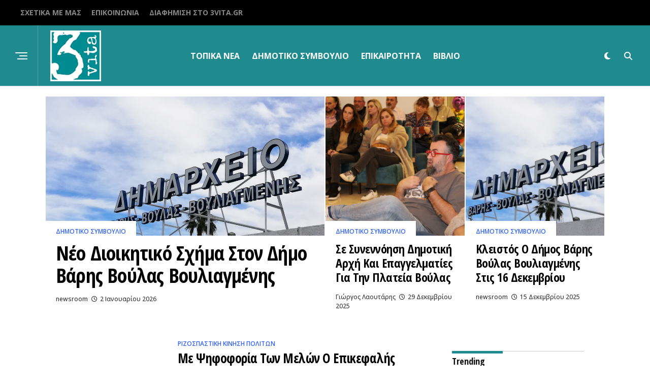

--- FILE ---
content_type: text/html; charset=UTF-8
request_url: https://3vita.gr/cat/symvoulio/page/150
body_size: 18386
content:
<!DOCTYPE html>
<html lang="el">
<head>
<meta charset="UTF-8" >
<meta name="viewport" id="viewport" content="width=device-width, initial-scale=1.0, maximum-scale=5.0, minimum-scale=1.0, user-scalable=yes" />
<title>Δημοτικό Συμβούλιο &#8211; Σελίδα 150 &#8211; 3Β Βάρη Βούλα Βουλιαγμένη</title>
<meta name='robots' content='max-image-preview:large' />
<!-- Google tag (gtag.js) consent mode dataLayer added by Site Kit -->
<script type="text/javascript" id="google_gtagjs-js-consent-mode-data-layer">
/* <![CDATA[ */
window.dataLayer = window.dataLayer || [];function gtag(){dataLayer.push(arguments);}
gtag('consent', 'default', {"ad_personalization":"denied","ad_storage":"denied","ad_user_data":"denied","analytics_storage":"denied","functionality_storage":"denied","security_storage":"denied","personalization_storage":"denied","region":["AT","BE","BG","CH","CY","CZ","DE","DK","EE","ES","FI","FR","GB","GR","HR","HU","IE","IS","IT","LI","LT","LU","LV","MT","NL","NO","PL","PT","RO","SE","SI","SK"],"wait_for_update":500});
window._googlesitekitConsentCategoryMap = {"statistics":["analytics_storage"],"marketing":["ad_storage","ad_user_data","ad_personalization"],"functional":["functionality_storage","security_storage"],"preferences":["personalization_storage"]};
window._googlesitekitConsents = {"ad_personalization":"denied","ad_storage":"denied","ad_user_data":"denied","analytics_storage":"denied","functionality_storage":"denied","security_storage":"denied","personalization_storage":"denied","region":["AT","BE","BG","CH","CY","CZ","DE","DK","EE","ES","FI","FR","GB","GR","HR","HU","IE","IS","IT","LI","LT","LU","LV","MT","NL","NO","PL","PT","RO","SE","SI","SK"],"wait_for_update":500};
/* ]]> */
</script>
<!-- End Google tag (gtag.js) consent mode dataLayer added by Site Kit -->
<link rel='dns-prefetch' href='//www.googletagmanager.com' />
<link rel='dns-prefetch' href='//ajax.googleapis.com' />
<link rel='dns-prefetch' href='//fonts.googleapis.com' />
<link rel='dns-prefetch' href='//pagead2.googlesyndication.com' />
<link rel="alternate" type="application/rss+xml" title="Ροή RSS &raquo; 3Β Βάρη Βούλα Βουλιαγμένη" href="https://3vita.gr/feed" />
<link rel="alternate" type="application/rss+xml" title="Ροή Σχολίων &raquo; 3Β Βάρη Βούλα Βουλιαγμένη" href="https://3vita.gr/comments/feed" />
<link rel="alternate" type="application/rss+xml" title="Κατηγορία Ροής 3Β Βάρη Βούλα Βουλιαγμένη &raquo; Δημοτικό Συμβούλιο" href="https://3vita.gr/cat/symvoulio/feed" />
<style id='wp-img-auto-sizes-contain-inline-css' type='text/css'>
img:is([sizes=auto i],[sizes^="auto," i]){contain-intrinsic-size:3000px 1500px}
/*# sourceURL=wp-img-auto-sizes-contain-inline-css */
</style>
<style id='wp-emoji-styles-inline-css' type='text/css'>

	img.wp-smiley, img.emoji {
		display: inline !important;
		border: none !important;
		box-shadow: none !important;
		height: 1em !important;
		width: 1em !important;
		margin: 0 0.07em !important;
		vertical-align: -0.1em !important;
		background: none !important;
		padding: 0 !important;
	}
/*# sourceURL=wp-emoji-styles-inline-css */
</style>
<style id='wp-block-library-inline-css' type='text/css'>
:root{--wp-block-synced-color:#7a00df;--wp-block-synced-color--rgb:122,0,223;--wp-bound-block-color:var(--wp-block-synced-color);--wp-editor-canvas-background:#ddd;--wp-admin-theme-color:#007cba;--wp-admin-theme-color--rgb:0,124,186;--wp-admin-theme-color-darker-10:#006ba1;--wp-admin-theme-color-darker-10--rgb:0,107,160.5;--wp-admin-theme-color-darker-20:#005a87;--wp-admin-theme-color-darker-20--rgb:0,90,135;--wp-admin-border-width-focus:2px}@media (min-resolution:192dpi){:root{--wp-admin-border-width-focus:1.5px}}.wp-element-button{cursor:pointer}:root .has-very-light-gray-background-color{background-color:#eee}:root .has-very-dark-gray-background-color{background-color:#313131}:root .has-very-light-gray-color{color:#eee}:root .has-very-dark-gray-color{color:#313131}:root .has-vivid-green-cyan-to-vivid-cyan-blue-gradient-background{background:linear-gradient(135deg,#00d084,#0693e3)}:root .has-purple-crush-gradient-background{background:linear-gradient(135deg,#34e2e4,#4721fb 50%,#ab1dfe)}:root .has-hazy-dawn-gradient-background{background:linear-gradient(135deg,#faaca8,#dad0ec)}:root .has-subdued-olive-gradient-background{background:linear-gradient(135deg,#fafae1,#67a671)}:root .has-atomic-cream-gradient-background{background:linear-gradient(135deg,#fdd79a,#004a59)}:root .has-nightshade-gradient-background{background:linear-gradient(135deg,#330968,#31cdcf)}:root .has-midnight-gradient-background{background:linear-gradient(135deg,#020381,#2874fc)}:root{--wp--preset--font-size--normal:16px;--wp--preset--font-size--huge:42px}.has-regular-font-size{font-size:1em}.has-larger-font-size{font-size:2.625em}.has-normal-font-size{font-size:var(--wp--preset--font-size--normal)}.has-huge-font-size{font-size:var(--wp--preset--font-size--huge)}.has-text-align-center{text-align:center}.has-text-align-left{text-align:left}.has-text-align-right{text-align:right}.has-fit-text{white-space:nowrap!important}#end-resizable-editor-section{display:none}.aligncenter{clear:both}.items-justified-left{justify-content:flex-start}.items-justified-center{justify-content:center}.items-justified-right{justify-content:flex-end}.items-justified-space-between{justify-content:space-between}.screen-reader-text{border:0;clip-path:inset(50%);height:1px;margin:-1px;overflow:hidden;padding:0;position:absolute;width:1px;word-wrap:normal!important}.screen-reader-text:focus{background-color:#ddd;clip-path:none;color:#444;display:block;font-size:1em;height:auto;left:5px;line-height:normal;padding:15px 23px 14px;text-decoration:none;top:5px;width:auto;z-index:100000}html :where(.has-border-color){border-style:solid}html :where([style*=border-top-color]){border-top-style:solid}html :where([style*=border-right-color]){border-right-style:solid}html :where([style*=border-bottom-color]){border-bottom-style:solid}html :where([style*=border-left-color]){border-left-style:solid}html :where([style*=border-width]){border-style:solid}html :where([style*=border-top-width]){border-top-style:solid}html :where([style*=border-right-width]){border-right-style:solid}html :where([style*=border-bottom-width]){border-bottom-style:solid}html :where([style*=border-left-width]){border-left-style:solid}html :where(img[class*=wp-image-]){height:auto;max-width:100%}:where(figure){margin:0 0 1em}html :where(.is-position-sticky){--wp-admin--admin-bar--position-offset:var(--wp-admin--admin-bar--height,0px)}@media screen and (max-width:600px){html :where(.is-position-sticky){--wp-admin--admin-bar--position-offset:0px}}

/*# sourceURL=wp-block-library-inline-css */
</style><style id='global-styles-inline-css' type='text/css'>
:root{--wp--preset--aspect-ratio--square: 1;--wp--preset--aspect-ratio--4-3: 4/3;--wp--preset--aspect-ratio--3-4: 3/4;--wp--preset--aspect-ratio--3-2: 3/2;--wp--preset--aspect-ratio--2-3: 2/3;--wp--preset--aspect-ratio--16-9: 16/9;--wp--preset--aspect-ratio--9-16: 9/16;--wp--preset--color--black: #000000;--wp--preset--color--cyan-bluish-gray: #abb8c3;--wp--preset--color--white: #ffffff;--wp--preset--color--pale-pink: #f78da7;--wp--preset--color--vivid-red: #cf2e2e;--wp--preset--color--luminous-vivid-orange: #ff6900;--wp--preset--color--luminous-vivid-amber: #fcb900;--wp--preset--color--light-green-cyan: #7bdcb5;--wp--preset--color--vivid-green-cyan: #00d084;--wp--preset--color--pale-cyan-blue: #8ed1fc;--wp--preset--color--vivid-cyan-blue: #0693e3;--wp--preset--color--vivid-purple: #9b51e0;--wp--preset--gradient--vivid-cyan-blue-to-vivid-purple: linear-gradient(135deg,rgb(6,147,227) 0%,rgb(155,81,224) 100%);--wp--preset--gradient--light-green-cyan-to-vivid-green-cyan: linear-gradient(135deg,rgb(122,220,180) 0%,rgb(0,208,130) 100%);--wp--preset--gradient--luminous-vivid-amber-to-luminous-vivid-orange: linear-gradient(135deg,rgb(252,185,0) 0%,rgb(255,105,0) 100%);--wp--preset--gradient--luminous-vivid-orange-to-vivid-red: linear-gradient(135deg,rgb(255,105,0) 0%,rgb(207,46,46) 100%);--wp--preset--gradient--very-light-gray-to-cyan-bluish-gray: linear-gradient(135deg,rgb(238,238,238) 0%,rgb(169,184,195) 100%);--wp--preset--gradient--cool-to-warm-spectrum: linear-gradient(135deg,rgb(74,234,220) 0%,rgb(151,120,209) 20%,rgb(207,42,186) 40%,rgb(238,44,130) 60%,rgb(251,105,98) 80%,rgb(254,248,76) 100%);--wp--preset--gradient--blush-light-purple: linear-gradient(135deg,rgb(255,206,236) 0%,rgb(152,150,240) 100%);--wp--preset--gradient--blush-bordeaux: linear-gradient(135deg,rgb(254,205,165) 0%,rgb(254,45,45) 50%,rgb(107,0,62) 100%);--wp--preset--gradient--luminous-dusk: linear-gradient(135deg,rgb(255,203,112) 0%,rgb(199,81,192) 50%,rgb(65,88,208) 100%);--wp--preset--gradient--pale-ocean: linear-gradient(135deg,rgb(255,245,203) 0%,rgb(182,227,212) 50%,rgb(51,167,181) 100%);--wp--preset--gradient--electric-grass: linear-gradient(135deg,rgb(202,248,128) 0%,rgb(113,206,126) 100%);--wp--preset--gradient--midnight: linear-gradient(135deg,rgb(2,3,129) 0%,rgb(40,116,252) 100%);--wp--preset--font-size--small: 13px;--wp--preset--font-size--medium: 20px;--wp--preset--font-size--large: 36px;--wp--preset--font-size--x-large: 42px;--wp--preset--spacing--20: 0.44rem;--wp--preset--spacing--30: 0.67rem;--wp--preset--spacing--40: 1rem;--wp--preset--spacing--50: 1.5rem;--wp--preset--spacing--60: 2.25rem;--wp--preset--spacing--70: 3.38rem;--wp--preset--spacing--80: 5.06rem;--wp--preset--shadow--natural: 6px 6px 9px rgba(0, 0, 0, 0.2);--wp--preset--shadow--deep: 12px 12px 50px rgba(0, 0, 0, 0.4);--wp--preset--shadow--sharp: 6px 6px 0px rgba(0, 0, 0, 0.2);--wp--preset--shadow--outlined: 6px 6px 0px -3px rgb(255, 255, 255), 6px 6px rgb(0, 0, 0);--wp--preset--shadow--crisp: 6px 6px 0px rgb(0, 0, 0);}:where(.is-layout-flex){gap: 0.5em;}:where(.is-layout-grid){gap: 0.5em;}body .is-layout-flex{display: flex;}.is-layout-flex{flex-wrap: wrap;align-items: center;}.is-layout-flex > :is(*, div){margin: 0;}body .is-layout-grid{display: grid;}.is-layout-grid > :is(*, div){margin: 0;}:where(.wp-block-columns.is-layout-flex){gap: 2em;}:where(.wp-block-columns.is-layout-grid){gap: 2em;}:where(.wp-block-post-template.is-layout-flex){gap: 1.25em;}:where(.wp-block-post-template.is-layout-grid){gap: 1.25em;}.has-black-color{color: var(--wp--preset--color--black) !important;}.has-cyan-bluish-gray-color{color: var(--wp--preset--color--cyan-bluish-gray) !important;}.has-white-color{color: var(--wp--preset--color--white) !important;}.has-pale-pink-color{color: var(--wp--preset--color--pale-pink) !important;}.has-vivid-red-color{color: var(--wp--preset--color--vivid-red) !important;}.has-luminous-vivid-orange-color{color: var(--wp--preset--color--luminous-vivid-orange) !important;}.has-luminous-vivid-amber-color{color: var(--wp--preset--color--luminous-vivid-amber) !important;}.has-light-green-cyan-color{color: var(--wp--preset--color--light-green-cyan) !important;}.has-vivid-green-cyan-color{color: var(--wp--preset--color--vivid-green-cyan) !important;}.has-pale-cyan-blue-color{color: var(--wp--preset--color--pale-cyan-blue) !important;}.has-vivid-cyan-blue-color{color: var(--wp--preset--color--vivid-cyan-blue) !important;}.has-vivid-purple-color{color: var(--wp--preset--color--vivid-purple) !important;}.has-black-background-color{background-color: var(--wp--preset--color--black) !important;}.has-cyan-bluish-gray-background-color{background-color: var(--wp--preset--color--cyan-bluish-gray) !important;}.has-white-background-color{background-color: var(--wp--preset--color--white) !important;}.has-pale-pink-background-color{background-color: var(--wp--preset--color--pale-pink) !important;}.has-vivid-red-background-color{background-color: var(--wp--preset--color--vivid-red) !important;}.has-luminous-vivid-orange-background-color{background-color: var(--wp--preset--color--luminous-vivid-orange) !important;}.has-luminous-vivid-amber-background-color{background-color: var(--wp--preset--color--luminous-vivid-amber) !important;}.has-light-green-cyan-background-color{background-color: var(--wp--preset--color--light-green-cyan) !important;}.has-vivid-green-cyan-background-color{background-color: var(--wp--preset--color--vivid-green-cyan) !important;}.has-pale-cyan-blue-background-color{background-color: var(--wp--preset--color--pale-cyan-blue) !important;}.has-vivid-cyan-blue-background-color{background-color: var(--wp--preset--color--vivid-cyan-blue) !important;}.has-vivid-purple-background-color{background-color: var(--wp--preset--color--vivid-purple) !important;}.has-black-border-color{border-color: var(--wp--preset--color--black) !important;}.has-cyan-bluish-gray-border-color{border-color: var(--wp--preset--color--cyan-bluish-gray) !important;}.has-white-border-color{border-color: var(--wp--preset--color--white) !important;}.has-pale-pink-border-color{border-color: var(--wp--preset--color--pale-pink) !important;}.has-vivid-red-border-color{border-color: var(--wp--preset--color--vivid-red) !important;}.has-luminous-vivid-orange-border-color{border-color: var(--wp--preset--color--luminous-vivid-orange) !important;}.has-luminous-vivid-amber-border-color{border-color: var(--wp--preset--color--luminous-vivid-amber) !important;}.has-light-green-cyan-border-color{border-color: var(--wp--preset--color--light-green-cyan) !important;}.has-vivid-green-cyan-border-color{border-color: var(--wp--preset--color--vivid-green-cyan) !important;}.has-pale-cyan-blue-border-color{border-color: var(--wp--preset--color--pale-cyan-blue) !important;}.has-vivid-cyan-blue-border-color{border-color: var(--wp--preset--color--vivid-cyan-blue) !important;}.has-vivid-purple-border-color{border-color: var(--wp--preset--color--vivid-purple) !important;}.has-vivid-cyan-blue-to-vivid-purple-gradient-background{background: var(--wp--preset--gradient--vivid-cyan-blue-to-vivid-purple) !important;}.has-light-green-cyan-to-vivid-green-cyan-gradient-background{background: var(--wp--preset--gradient--light-green-cyan-to-vivid-green-cyan) !important;}.has-luminous-vivid-amber-to-luminous-vivid-orange-gradient-background{background: var(--wp--preset--gradient--luminous-vivid-amber-to-luminous-vivid-orange) !important;}.has-luminous-vivid-orange-to-vivid-red-gradient-background{background: var(--wp--preset--gradient--luminous-vivid-orange-to-vivid-red) !important;}.has-very-light-gray-to-cyan-bluish-gray-gradient-background{background: var(--wp--preset--gradient--very-light-gray-to-cyan-bluish-gray) !important;}.has-cool-to-warm-spectrum-gradient-background{background: var(--wp--preset--gradient--cool-to-warm-spectrum) !important;}.has-blush-light-purple-gradient-background{background: var(--wp--preset--gradient--blush-light-purple) !important;}.has-blush-bordeaux-gradient-background{background: var(--wp--preset--gradient--blush-bordeaux) !important;}.has-luminous-dusk-gradient-background{background: var(--wp--preset--gradient--luminous-dusk) !important;}.has-pale-ocean-gradient-background{background: var(--wp--preset--gradient--pale-ocean) !important;}.has-electric-grass-gradient-background{background: var(--wp--preset--gradient--electric-grass) !important;}.has-midnight-gradient-background{background: var(--wp--preset--gradient--midnight) !important;}.has-small-font-size{font-size: var(--wp--preset--font-size--small) !important;}.has-medium-font-size{font-size: var(--wp--preset--font-size--medium) !important;}.has-large-font-size{font-size: var(--wp--preset--font-size--large) !important;}.has-x-large-font-size{font-size: var(--wp--preset--font-size--x-large) !important;}
/*# sourceURL=global-styles-inline-css */
</style>

<style id='classic-theme-styles-inline-css' type='text/css'>
/*! This file is auto-generated */
.wp-block-button__link{color:#fff;background-color:#32373c;border-radius:9999px;box-shadow:none;text-decoration:none;padding:calc(.667em + 2px) calc(1.333em + 2px);font-size:1.125em}.wp-block-file__button{background:#32373c;color:#fff;text-decoration:none}
/*# sourceURL=/wp-includes/css/classic-themes.min.css */
</style>
<link rel='stylesheet' id='contact-form-7-css' href='https://3vita.gr/wp-content/plugins/contact-form-7/includes/css/styles.css?ver=6.1.4' type='text/css' media='all' />
<link rel='stylesheet' id='ql-jquery-ui-css' href='//ajax.googleapis.com/ajax/libs/jqueryui/1.12.1/themes/smoothness/jquery-ui.css?ver=6.9' type='text/css' media='all' />
<link rel='stylesheet' id='zox-custom-style-css' href='https://3vita.gr/wp-content/themes/zoxpress/style.css?ver=6.9' type='text/css' media='all' />
<style id='zox-custom-style-inline-css' type='text/css'>


	a,
	a:visited,
	a:hover h2.zox-s-title1,
	a:hover h2.zox-s-title1-feat,
	a:hover h2.zox-s-title2,
	a:hover h2.zox-s-title3,
	.zox-post-body p a,
	h3.zox-post-cat a,
	.sp-template a,
	.sp-data-table a,
	span.zox-author-name a,
	a:hover h2.zox-authors-latest,
	span.zox-authors-name a:hover,
	#zox-side-wrap a:hover {
		color: #30d6db;
	}

	.zox-s8 a:hover h2.zox-s-title1,
	.zox-s8 a:hover h2.zox-s-title1-feat,
	.zox-s8 a:hover h2.zox-s-title2,
	.zox-s8 a:hover h2.zox-s-title3 {
		box-shadow: 15px 0 0 #fff, -10px 0 0 #fff;
		color: #30d6db;
	}

	.woocommerce-message:before,
	.woocommerce-info:before,
	.woocommerce-message:before,
	.woocommerce .star-rating span:before,
	span.zox-s-cat,
	h3.zox-post-cat a,
	.zox-s6 span.zox-s-cat,
	.zox-s8 span.zox-s-cat,
	.zox-widget-side-trend-wrap .zox-art-text:before {
		color: #1f8b8f;
	}

	.zox-widget-bgp,
	.zox-widget-bgp.zox-widget-txtw .zox-art-wrap,
	.zox-widget-bgp.zox-widget-txtw .zox-widget-featl-sub .zox-art-wrap,
	.zox-s4 .zox-widget-bgp span.zox-s-cat,
	.woocommerce span.onsale,
	.zox-s7 .zox-byline-wrap:before,
	.zox-s3 span.zox-s-cat,
	.zox-o1 span.zox-s-cat,
	.zox-s3 .zox-widget-side-trend-wrap .zox-art-text:before,
	.sp-table-caption,
	#zox-search-form #zox-search-submit,
	#zox-search-form2 #zox-search-submit2,
	.pagination .current,
	.pagination a:hover,
	.zox-o6 span.zox-s-cat {
		background: #1f8b8f;
	}

	.woocommerce .widget_price_filter .ui-slider .ui-slider-handle,
	.woocommerce #respond input#submit.alt,
	.woocommerce a.button.alt,
	.woocommerce button.button.alt,
	.woocommerce input.button.alt,
	.woocommerce #respond input#submit.alt:hover,
	.woocommerce a.button.alt:hover,
	.woocommerce button.button.alt:hover,
	.woocommerce input.button.alt:hover {
		background-color: #1f8b8f;
	}

	.woocommerce-error,
	.woocommerce-info,
	.woocommerce-message {
		border-top-color: #1f8b8f;
	}

	.zox-feat-ent1-left,
	.zox-ent1 .zox-side-widget {
		border-top: 2px solid #1f8b8f;
	}

	.zox-feat-ent3-main-wrap h2.zox-s-title2 {
		background-color: #1f8b8f;
		box-shadow: 15px 0 0 #1f8b8f, -10px 0 0 #1f8b8f;
	}

	.zox-widget-side-trend-wrap .zox-art-text:before,
	.pagination .current,
	.pagination a:hover {
		border: 1px solid #1f8b8f;
	}

	.zox-post-type {
		border: 3px solid #1f8b8f;
	}
	.zox-net1 .zox-post-type,
	.zox-net2 .zox-post-type {
		background: #1f8b8f;
	}
	.zox-widget-featl-sub .zox-post-type {
		border: 2px solid #1f8b8f;
	}

	@media screen and (max-width: 479px) {
	.zox-net1.zox-s4 .zox-widget-bgp .zox-art-main span.zox-s-cat {
		background: #1f8b8f !important;
	}
	}

	.zox-o3 h3.zox-s-cat {
		background: #dddddd;
	}

	.zox-widget-bgs,
	.zox-widget-bgs.zox-widget-txtw .zox-art-wrap,
	.zox-widget-bgs.zox-widget-txtw .zox-widget-featl-sub .zox-art-wrap,
	.zox-s4 .zox-widget-bgs span.zox-s-cat {
		background: #dddddd;
	}

	#zox-top-head-wrap {
		background: #000000;
	}

	span.zox-top-soc-but,
	.zox-top-nav-menu ul li a,
	span.zox-woo-cart-icon {
		color: #888888;
	}

	span.zox-woo-cart-num {
		background: #888888;
	}

	.zox-top-nav-menu ul li:hover a {
		color: #db6f30;
	}

	#zox-top-head-wrap,
	#zox-top-head,
	#zox-top-head-left,
	#zox-top-head-mid,
	#zox-top-head-right,
	.zox-top-nav-menu ul {
		height: 50px;
	}

	#zox-top-head-mid img {
		max-height: calc(50px - 20px);
	}

	.zox-top-nav-menu ul li a {
		font-size: 14px;
	}

	#zox-bot-head-wrap,
	#zox-bot-head-wrap.zox-trans-bot.zox-fix-up,
	#zox-fly-wrap,
	#zox-bot-head-wrap.zox-trans-bot:hover {
		background-color: #1f8b8f;
		background-image: none;
	}

	.zox-nav-menu ul li a,
	span.zox-nav-search-but,
	span.zox-night,
	.zox-trans-bot.zox-fix-up .zox-nav-menu ul li a,
	.zox-trans-bot.zox-fix-up span.zox-nav-search-but,
	nav.zox-fly-nav-menu ul li a,
	span.zox-fly-soc-head,
	ul.zox-fly-soc-list li a,
	nav.zox-fly-nav-menu ul li.menu-item-has-children:after {
		color: #ffffff;
	}

	.zox-nav-menu ul li.menu-item-has-children a:after,
	.zox-nav-menu ul li.zox-mega-drop a:after {
		border-right: 1px solid #ffffff;
		border-bottom: 1px solid #ffffff;
	}

	.zox-fly-but-wrap span,
	.zox-trans-bot.zox-fix-up .zox-fly-but-wrap span {
		background: #ffffff;
	}

	.zox-nav-menu ul li:hover a,
	span.zox-nav-search-but:hover,
	span.zox-night:hover {
		color: #db6f30;
	}

	.zox-fly-but-wrap:hover span {
		background: #db6f30;
	}

	span.zox-widget-main-title {
		color: #1f8b8f;
	}

	#zox-foot-wrap {
		background: #000000;
	}

	#zox-foot-wrap p {
		color: #777777;
	}

	#zox-foot-wrap a {
		color: #777777;
	}

	ul.zox-foot-soc-list li a {
		border: 1px solid #777777;
	}

	span.zox-widget-side-title {
		color: #1f8b8f;
	}

	span.zox-post-main-title {
		color: #00000;
	}

	.zox-top-nav-menu ul li a {
		padding-top: calc((50px - 14px) / 2);
		padding-bottom: calc((50px - 14px) / 2);
	}

	#zox-bot-head-wrap,
	.zox-bot-head-menu,
	#zox-bot-head,
	#zox-bot-head-left,
	#zox-bot-head-right,
	#zox-bot-head-mid,
	.zox-bot-head-logo,
	.zox-bot-head-logo-main,
	.zox-nav-menu,
	.zox-nav-menu ul {
		height: 120px;
	}

	.zox-bot-head-logo img,
	.zox-bot-head-logo-main img {
		max-height: calc(120px - 20px);
	}

	.zox-nav-menu ul li ul.sub-menu,
	.zox-nav-menu ul li.menu-item-object-category .zox-mega-dropdown {
		top: 120px;
	}

	.zox-nav-menu ul li a {
		font-size: 16px;
	}

	.zox-nav-menu ul li a {
		padding-top: calc((120px - 16px) / 2);
		padding-bottom: calc((120px - 16px) / 2);
	}

	.zox-fix-up {
		top: -120px !important;
		-webkit-transform: translate3d(0,-120px,0) !important;
	   	   -moz-transform: translate3d(0,-120px,0) !important;
	    	-ms-transform: translate3d(0,-120px,0) !important;
	     	 -o-transform: translate3d(0,-120px,0) !important;
				transform: translate3d(0,-120px,0) !important;
	}

	.zox-fix {
		top: -120px;
		-webkit-transform: translate3d(0,120px,0) !important;
	   	   -moz-transform: translate3d(0,120px,0) !important;
	    	-ms-transform: translate3d(0,120px,0) !important;
	     	 -o-transform: translate3d(0,120px,0) !important;
				transform: translate3d(0,120px,0) !important;
	}

	.zox-fix-up .zox-nav-menu ul li a {
		padding-top: calc((60px - 16px) / 2);
		padding-bottom: calc((60px - 16px) / 2);
	}

	.zox-feat-ent1-grid,
	.zox-feat-ent2-bot,
	.zox-feat-net1-grid {
		grid-template-columns: auto 320px;
	}

	body,
	span.zox-s-cat,
	span.zox-ad-label,
	.woocommerce ul.product_list_widget li a,
	.woocommerce ul.product_list_widget span.product-title,
	.woocommerce #reviews #comments ol.commentlist li .comment-text p.meta,
	.woocommerce div.product p.price,
	.woocommerce div.product p.price ins,
	.woocommerce div.product p.price del,
	.woocommerce ul.products li.product .price del,
	.woocommerce ul.products li.product .price ins,
	.woocommerce ul.products li.product .price,
	.woocommerce #respond input#submit,
	.woocommerce a.button,
	.woocommerce button.button,
	.woocommerce input.button,
	.woocommerce .widget_price_filter .price_slider_amount .button,
	.woocommerce span.onsale,
	.woocommerce-review-link,
	#woo-content p.woocommerce-result-count,
	.woocommerce div.product .woocommerce-tabs ul.tabs li a,
	.woocommerce .woocommerce-breadcrumb,
	.woocommerce #respond input#submit.alt,
	.woocommerce a.button.alt,
	.woocommerce button.button.alt,
	.woocommerce input.button.alt,
	.zox-post-tags-header,
	.zox-post-tags a {
		font-family: 'Open Sans', sans-serif;
		font-weight: 600;
		text-transform: None;
	}

	#zox-woo-side-wrap span.zox-widget-side-title,
	span.zox-authors-name a,
	h1.zox-author-top-head {
		font-family: 'Open Sans', sans-serif;
	}

	p.zox-s-graph,
	span.zox-post-excerpt p,
	.zox-post-body p,
	#woo-content p,
	#zox-404 p,
	.zox-post-body ul li,
	.zox-post-body ol li,
	.zox-author-box-text p {
		font-family: 'Open Sans', sans-serif;
		font-weight: 600;
		text-transform: None;
	}

	.zox-nav-menu ul li a,
	.zox-top-nav-menu ul li a,
	nav.zox-fly-nav-menu ul li a {
		font-family: 'Open Sans', sans-serif;
		font-weight: 700;
		text-transform: Uppercase;
	}

	.zox-nav-menu ul li ul.zox-mega-list li a,
	.zox-nav-menu ul li ul.zox-mega-list li a p {
		font-family: 'Open Sans', sans-serif;
	}

	h2.zox-s-title1,
	h2.zox-s-title1-feat,
	.woocommerce div.product .product_title,
	.woocommerce .related h2,
	#woo-content .summary p.price,
	.woocommerce div.product .woocommerce-tabs .panel h2,
	#zox-404 h1,
	h1.zox-post-title,
	.zox-widget-side-trend-wrap .zox-art-text:before,
	.zox-post-body blockquote p,
	.zox-post-body .wp-block-pullquote blockquote p,
	.zox-post-body h1,
	.zox-post-body h2,
	.zox-post-body h3,
	.zox-post-body h4,
	.zox-post-body h5,
	.zox-post-body h6,
	.comment-inner h1,
	.comment-inner h2,
	.comment-inner h3,
	.comment-inner h4,
	.comment-inner h5,
	.comment-inner h6,
	span.zox-author-box-name a {
		font-family: 'Open Sans Condensed', sans-serif;
		font-weight: 700;
		text-transform: None;
	}

	span.zox-widget-main-title {
		font-family: 'Open Sans Condensed', sans-serif;
		font-weight: 800;
		text-transform: Capitalize;
	}

	span.zox-widget-side-title {
		font-family: 'Open Sans Condensed', sans-serif;
		font-weight: 800;
		text-transform: Capitalize;
	}

	span.zox-post-main-title {
		font-family: 'Open Sans', sans-serif;
		font-weight: 800;
		text-transform: Capitalize;
	}

	h2.zox-s-title2,
	h2.zox-s-title3,
	span.zox-woo-cart-num,
	p.zox-search-p,
	.alp-related-posts .current .post-title,
	.alp-related-posts-wrapper .alp-related-post .post-title,
	.zox-widget-txtw span.zox-widget-main-title {
		font-family: 'Open Sans Condensed', sans-serif;
		font-weight: 700;
		text-transform: Capitalize;
	}

	.zox-post-width {
		margin: 0 auto;
		max-width: calc(1240px + 60px);
	}


	

		#zox-bot-head-mid {
			border-left: 1px solid rgba(2555,255,255,.2);
		}
		.zox-bot-head-logo {
			margin: 0 0 0 24px;
		}
		@media screen and (max-width: 1023px) {
			#zox-bot-head-mid {
				border-left: 0;
			}
			.zox-bot-head-logo {
				margin: 0;
			}
		}
		.zox-nav-menu ul li ul.zox-mega-list li a,
		.zox-nav-menu ul li ul.zox-mega-list li a p {
			font-weight: 600;
			text-transform: capitalize;
		}
		.zox-s4 span.zox-s-cat {
			color: #3061ff;
			text-transform: uppercase;
		}
		.zox-widget-side-trend-wrap .zox-art-text:before {
			color: #bbb;
		}
		.zox-widget-bgp,
		.zox-widget-bgp.zox-widget-txtw .zox-art-wrap,
		.zox-widget-bgp.zox-widget-txtw .zox-widget-featl-sub .zox-art-wrap,
		.zox-s4 .zox-widget-bgp span.zox-s-cat {
			background: #102039;
		}
			

			.zox-head-width {
				margin: 0 auto;
				max-width: none;
			}
			.zox-nav-menu ul li.zox-mega-drop .zox-mega-dropdown {
				left: calc(((100vw - 100%) /2) * -1);
			}
				

			#zox-home-main-wrap {
				margin: 0 auto;
				padding: 0 30px;
				max-width: calc(1160px + 60px);
			}
			.zox-body-width,
			.zox-widget-feat-wrap.zox-o1 .zox-art-text-cont,
			.zox-widget-feat-wrap.zox-o4 .zox-art-text-cont,
			.zox-widget-feat-main.zox-o1 .zox-art-text-cont,
			.zox-widget-feat-main.zox-o4 .zox-art-text-cont {
				margin: 0 auto;
				max-width: none;
			}
				

		#zox-top-head {
			grid-template-columns: auto 250px;
		}
		#zox-top-head-left {
			width: 100%;
		}
		#zox-top-head-mid {
			display: none;
		}
			

			#zox-bot-head-left {
				display: grid;
			}
			#zox-bot-head {
				grid-template-columns: 24px auto 60px;
			}
			.zox-bot-head-menu {
				padding: 0 0 0 36px;
			}
				

	#zox-bot-head-wrap {
		border-bottom: 1px solid #ddd;
	}
		

	.zox-fix-up {
		-webkit-box-shadow: 0 0.5rem 1rem 0 rgba(21,21,30,0.08);
		   -moz-box-shadow: 0 0.5rem 1rem 0 rgba(21,21,30,0.08);
			-ms-box-shadow: 0 0.5rem 1rem 0 rgba(21,21,30,0.08);
			 -o-box-shadow: 0 0.5rem 1rem 0 rgba(21,21,30,0.08);
				box-shadow: 0 0.5rem 1rem 0 rgba(21,21,30,0.08);
	}
		

.zox-nav-links {
	display: none;
	}
	

				.zox-feat-ent1-grid,
				.zox-feat-net1-grid {
					grid-template-columns: calc(100% - 320px) 300px;
					}
				.zox-post-main-wrap {
					grid-template-columns: calc(100% - 360px) 300px;
				}
				#zox-home-body-wrap {
					grid-template-columns: calc(100% - 360px) 300px;
					}
					

	.zox-post-body p a {
		box-shadow: inset 0 -1px 0 0 #fff, inset 0 -2px 0 0 #30d6db;
		color: #000;
	}
	.zox-post-body p a:hover {
		color: #30d6db;
	}
	

			.zox-widget-main-head {
				margin: 0 0 15px;
				}
			h4.zox-widget-main-title {
				border-top: 1px solid #ccc;
				margin: 0;
				position: relative;
				text-align: left;
			}
			.zox-net2 h4.zox-widget-main-title:after {
				content: '';
				background: #1f8b8f;
				position: absolute;
					left: 0;
					top: -1px;
				height: 8px;
				width: 100px;
			}
			span.zox-widget-main-title {
				color: #111;
				float: left;
				font-size: 1.375rem;
				padding: 25px 0 0;
				width: 100%;
			}
			

			.zox-widget-side-head {
				margin: 0 0 15px;
			}
			h4.zox-widget-side-title {
				border-top: 1px solid #ccc;
				position: relative;
				text-align: left;
			}
			.zox-net2 h4.zox-widget-side-title:after {
				content: '';
				background: #1f8b8f;
				position: absolute;
					left: 0;
					top: -1px;
				height: 5px;
				width: 100px;
			}
			span.zox-widget-side-title {
				color: #111;
				float: left;
				font-size: 1.125rem;
				margin: 10px 0 15px;
			}
			

		h4.zox-post-main-title {
			text-align: left;
		}
		span.zox-post-main-title {
			font-size: 1.5rem;
			letter-spacing: .1em;
		}
		

		#zox-lead-top-wrap {
			position: relative;
			height: 0;
		}
		#zox-lead-top-in {
			clip: rect(0,auto,auto,0);
			overflow: hidden;
			position: absolute;
				left: 0;
				top: 0;
			z-index: 1;
			zoom: 1;
			width: 100%;
			height: 100%;
		}
		#zox-lead-top {
			position: fixed;
				top: 0;
				left: 0;
		}
		

	.home #zox-home-body-wrap {
		grid-gap: 0;
		grid-template-columns: 100%;
	}
	.home #zox-home-right-wrap {
		display: none;
	}
	

		ul.zox-post-soc-list {
			display: grid;
			grid-gap: 5px;
			left: 5px;
		}
		ul.zox-post-soc-list li {
			background: #888;
			border: none;
			border-radius: 5px;
			-webkit-transition: none;
			   -moz-transition: none;
			    -ms-transition: none;
				 -o-transition: none;
					transition: none;
			width: 40px;
			height: 40px;
		}
		ul.zox-post-soc-stat-list li,
		ul.zox-alp-soc-list li {
			background: #888;
			border: none;
			border-radius: 5px;
			color: #fff;
			-webkit-transition: none;
			   -moz-transition: none;
			    -ms-transition: none;
				 -o-transition: none;
					transition: none;
		}
		ul.zox-post-soc-stat-list li:hover,
		ul.zox-alp-soc-list li:hover {
			background: #888;
			border: none;
			font-size: 18px;
		}
		ul.zox-post-soc-list li:hover,
		ul.zox-post-soc-list li.zox-post-soc-email:hover,
		ul.zox-post-soc-list li.zox-post-soc-com:hover {
			background: #888;
			font-size: 18px;
		}
		.zox-dark ul.zox-post-soc-stat-list li,
		.zox-dark ul.zox-alp-soc-list li,
		.zox-dark ul.zox-post-soc-stat-list li.zox-post-soc-fb,
		.zox-dark ul.zox-alp-soc-list li.zox-alp-soc-fb,
		.zox-dark ul.zox-post-soc-stat-list li.zox-post-soc-twit,
		.zox-dark ul.zox-alp-soc-list li.zox-alp-soc-twit,
		.zox-dark ul.zox-post-soc-stat-list li.zox-post-soc-flip,
		.zox-dark ul.zox-alp-soc-list li.zox-alp-soc-flip {
			background: #333;
		}
		ul.zox-post-soc-list li.zox-post-soc-fb,
		ul.zox-post-soc-stat-list li.zox-post-soc-fb,
		ul.zox-alp-soc-list li.zox-alp-soc-fb {
			background: #3b5998;
		}
		ul.zox-post-soc-list li.zox-post-soc-twit,
		ul.zox-post-soc-stat-list li.zox-post-soc-twit,
		ul.zox-alp-soc-list li.zox-alp-soc-twit {
			background: #000;
		}
		ul.zox-post-soc-list li.zox-post-soc-flip,
		ul.zox-post-soc-stat-list li.zox-post-soc-flip,
		ul.zox-alp-soc-list li.zox-alp-soc-flip {
			background: #f52828;
		}
		@media screen and (max-width: 1399px) {
			.zox-post-soc-scroll {
				height: 40px !important;
			}
			ul.zox-post-soc-list {
				display: inline;
				left: 0;
			}
			ul.zox-post-soc-list li {
				border-left: 1px solid #fff !important;
				border-radius: 0;
			}
			ul.zox-post-soc-list li ul.zox-soc-more-list li {
				border-left: none !important;
			}
		}
		


		
/*# sourceURL=zox-custom-style-inline-css */
</style>
<link rel='stylesheet' id='fontawesome-css' href='https://3vita.gr/wp-content/themes/zoxpress/font-awesome/css/all.css?ver=6.9' type='text/css' media='all' />
<link rel='stylesheet' id='zox-fonts-css' href='//fonts.googleapis.com/css?family=Heebo%3A300%2C400%2C500%2C700%2C800%2C900%7CAlegreya%3A400%2C500%2C700%2C800%2C900%7CJosefin+Sans%3A300%2C400%2C600%2C700%7CLibre+Franklin%3A300%2C400%2C500%2C600%2C700%2C800%2C900%7CFrank+Ruhl+Libre%3A300%2C400%2C500%2C700%2C900%7CNunito+Sans%3A300%2C400%2C600%2C700%2C800%2C900%7CMontserrat%3A300%2C400%2C500%2C600%2C700%2C800%2C900%7CAnton%3A400%7CNoto+Serif%3A400%2C700%7CNunito%3A300%2C400%2C600%2C700%2C800%2C900%7CRajdhani%3A300%2C400%2C500%2C600%2C700%7CTitillium+Web%3A300%2C400%2C600%2C700%2C900%7CPT+Serif%3A400%2C400i%2C700%2C700i%7CAmiri%3A400%2C400i%2C700%2C700i%7COswald%3A300%2C400%2C500%2C600%2C700%7CRoboto+Mono%3A400%2C700%7CBarlow+Semi+Condensed%3A700%2C800%2C900%7CPoppins%3A300%2C400%2C500%2C600%2C700%2C800%2C900%7CRoboto+Condensed%3A300%2C400%2C700%7CRoboto%3A300%2C400%2C500%2C700%2C900%7CPT+Serif%3A400%2C700%7COpen+Sans+Condensed%3A300%2C700%7COpen+Sans%3A700%7CSource+Serif+Pro%3A400%2C600%2C700%7CIM+Fell+French+Canon%3A400%2C400i%7COpen+Sans%3A100%2C100i%2C200%2C+200i%2C300%2C300i%2C400%2C400i%2C500%2C500i%2C600%2C600i%2C700%2C700i%2C800%2C800i%2C900%2C900i%7COpen+Sans%3A100%2C100i%2C200%2C+200i%2C300%2C300i%2C400%2C400i%2C500%2C500i%2C600%2C600i%2C700%2C700i%2C800%2C800i%2C900%2C900i%7COpen+Sans%3A100%2C100i%2C200%2C+200i%2C300%2C300i%2C400%2C400i%2C500%2C500i%2C600%2C600i%2C700%2C700i%2C800%2C800i%2C900%2C900i%7COpen+Sans+Condensed%3A100%2C100i%2C200%2C+200i%2C300%2C300i%2C400%2C400i%2C500%2C500i%2C600%2C600i%2C700%2C700i%2C800%2C800i%2C900%2C900i%7COpen+Sans+Condensed%3A100%2C100i%2C200%2C+200i%2C300%2C300i%2C400%2C400i%2C500%2C500i%2C600%2C600i%2C700%2C700i%2C800%2C800i%2C900%2C900i%7COpen+Sans+Condensed%3A100%2C100i%2C200%2C+200i%2C300%2C300i%2C400%2C400i%2C500%2C500i%2C600%2C600i%2C700%2C700i%2C800%2C800i%2C900%2C900i%7COpen+Sans+Condensed%3A100%2C100i%2C200%2C+200i%2C300%2C300i%2C400%2C400i%2C500%2C500i%2C600%2C600i%2C700%2C700i%2C800%2C800i%2C900%2C900i%26subset%3Dlatin%2Clatin-ext%2Ccyrillic%2Ccyrillic-ext%2Cgreek-ext%2Cgreek%2Cvietnamese' type='text/css' media='all' />
<link rel='stylesheet' id='zox-media-queries-css' href='https://3vita.gr/wp-content/themes/zoxpress/css/media-queries.css?ver=6.9' type='text/css' media='all' />
<script type="text/javascript" src="https://3vita.gr/wp-includes/js/jquery/jquery.min.js?ver=3.7.1" id="jquery-core-js"></script>
<script type="text/javascript" src="https://3vita.gr/wp-includes/js/jquery/jquery-migrate.min.js?ver=3.4.1" id="jquery-migrate-js"></script>

<!-- Google tag (gtag.js) snippet added by Site Kit -->
<!-- Google Analytics snippet added by Site Kit -->
<!-- Google Ads snippet added by Site Kit -->
<script type="text/javascript" src="https://www.googletagmanager.com/gtag/js?id=GT-M38ZR3L" id="google_gtagjs-js" async></script>
<script type="text/javascript" id="google_gtagjs-js-after">
/* <![CDATA[ */
window.dataLayer = window.dataLayer || [];function gtag(){dataLayer.push(arguments);}
gtag("set","linker",{"domains":["3vita.gr"]});
gtag("js", new Date());
gtag("set", "developer_id.dZTNiMT", true);
gtag("config", "GT-M38ZR3L");
gtag("config", "AW-7499420322");
 window._googlesitekit = window._googlesitekit || {}; window._googlesitekit.throttledEvents = []; window._googlesitekit.gtagEvent = (name, data) => { var key = JSON.stringify( { name, data } ); if ( !! window._googlesitekit.throttledEvents[ key ] ) { return; } window._googlesitekit.throttledEvents[ key ] = true; setTimeout( () => { delete window._googlesitekit.throttledEvents[ key ]; }, 5 ); gtag( "event", name, { ...data, event_source: "site-kit" } ); }; 
//# sourceURL=google_gtagjs-js-after
/* ]]> */
</script>
<link rel="https://api.w.org/" href="https://3vita.gr/wp-json/" /><link rel="alternate" title="JSON" type="application/json" href="https://3vita.gr/wp-json/wp/v2/categories/4" /><link rel="EditURI" type="application/rsd+xml" title="RSD" href="https://3vita.gr/xmlrpc.php?rsd" />
<meta name="generator" content="WordPress 6.9" />
<meta name="generator" content="Site Kit by Google 1.168.0" />	<meta name="theme-color" content="#102039" />
			<meta property="og:description" content="ΒΒΒ ηλεκτρονική εφημερίδα ειδήσεις νέα" />
	
<!-- Google AdSense meta tags added by Site Kit -->
<meta name="google-adsense-platform-account" content="ca-host-pub-2644536267352236">
<meta name="google-adsense-platform-domain" content="sitekit.withgoogle.com">
<!-- End Google AdSense meta tags added by Site Kit -->
<style type="text/css" id="custom-background-css">
body.custom-background { background-color: #ffffff; }
</style>
	
<!-- Google AdSense snippet added by Site Kit -->
<script type="text/javascript" async="async" src="https://pagead2.googlesyndication.com/pagead/js/adsbygoogle.js?client=ca-pub-2510553144004741&amp;host=ca-host-pub-2644536267352236" crossorigin="anonymous"></script>

<!-- End Google AdSense snippet added by Site Kit -->
<link rel="icon" href="https://3vita.gr/wp-content/uploads/2020/12/3VITA_iphonen_logo.png" sizes="32x32" />
<link rel="icon" href="https://3vita.gr/wp-content/uploads/2020/12/3VITA_iphonen_logo.png" sizes="192x192" />
<link rel="apple-touch-icon" href="https://3vita.gr/wp-content/uploads/2020/12/3VITA_iphonen_logo.png" />
<meta name="msapplication-TileImage" content="https://3vita.gr/wp-content/uploads/2020/12/3VITA_iphonen_logo.png" />
</head>
<body class="archive paged category category-symvoulio category-4 custom-background wp-embed-responsive paged-150 category-paged-150 wp-theme-zoxpress zox-net2 zox-s4" >
	<div id="zox-site" class="left zoxrel ">
		<div id="zox-fly-wrap">
	<div id="zox-fly-menu-top" class="left relative">
		<div id="zox-fly-logo" class="left relative">
							<a href="https://3vita.gr/"><img src="https://3vita.gr/wp-content/uploads/2021/01/3VITA_logo_zox_.png" alt="3Β Βάρη Βούλα Βουλιαγμένη" data-rjs="2" /></a>
					</div><!--zox-fly-logo-->
		<div class="zox-fly-but-wrap zox-fly-but-menu zox-fly-but-click">
			<span></span>
			<span></span>
			<span></span>
			<span></span>
		</div><!--zox-fly-but-wrap-->
	</div><!--zox-fly-menu-top-->
	<div id="zox-fly-menu-wrap">
		<nav class="zox-fly-nav-menu left relative">
			<div class="menu-top-container"><ul id="menu-top" class="menu"><li id="menu-item-7946" class="menu-item menu-item-type-post_type menu-item-object-page menu-item-7946"><a href="https://3vita.gr/about-us">Σχετικά με μας</a></li>
<li id="menu-item-8820" class="menu-item menu-item-type-post_type menu-item-object-page menu-item-8820"><a href="https://3vita.gr/contact-us">Επικοινωνία</a></li>
<li id="menu-item-9609" class="menu-item menu-item-type-post_type menu-item-object-page menu-item-9609"><a href="https://3vita.gr/advertise">Διαφήμιση στο 3vita.gr</a></li>
</ul></div>		</nav>
	</div><!--zox-fly-menu-wrap-->
	<div id="zox-fly-soc-wrap">
		<span class="zox-fly-soc-head">Connect with us</span>
		<ul class="zox-fly-soc-list left relative">
							<li><a href="https://www.facebook.com/3vitagr" target="_blank" class="fab fa-facebook-f"></a></li>
										<li><a href="https://twitter.com/3vitagr" target="_blank" class="fa-brands fa-x-twitter"></a></li>
										<li><a href="https://www.instagram.com/3vita.gr/" target="_blank" class="fab fa-instagram"></a></li>
													<li><a href="https://www.youtube.com/c/3vitaGrpage/videos" target="_blank" class="fab fa-youtube"></a></li>
														</ul>
	</div><!--zox-fly-soc-wrap-->
</div><!--zox-fly-wrap-->		<div id="zox-search-wrap">
			<div class="zox-search-cont">
				<p class="zox-search-p">Hi, what are you looking for?</p>
				<div class="zox-search-box">
					<form method="get" id="zox-search-form" action="https://3vita.gr/">
	<input type="text" name="s" id="zox-search-input" value="Search" onfocus='if (this.value == "Search") { this.value = ""; }' onblur='if (this.value == "Search") { this.value = ""; }' />
	<input type="submit" id="zox-search-submit" value="Search" />
</form>				</div><!--zox-search-box-->
			</div><!--zox-serach-cont-->
			<div class="zox-search-but-wrap zox-search-click">
				<span></span>
				<span></span>
			</div><!--zox-search-but-wrap-->
		</div><!--zox-search-wrap-->
				<div id="zox-site-wall" class="left zoxrel">
			<div id="zox-lead-top-wrap">
				<div id="zox-lead-top-in">
					<div id="zox-lead-top">
																																							</div><!--zox-lead-top-->
				</div><!--zox-lead-top-in-->
			</div><!--zox-lead-top-wrap-->
			<div id="zox-site-main" class="left zoxrel">
				<header id="zox-main-head-wrap" class="left zoxrel zox-trans-head">
																<div id="zox-top-head-wrap" class="left relative">
		<div class="zox-head-width">
		<div id="zox-top-head" class="relative">
			<div id="zox-top-head-left">
									<div class="zox-top-nav-menu zox100">
						<div class="menu-top-container"><ul id="menu-top-1" class="menu"><li class="menu-item menu-item-type-post_type menu-item-object-page menu-item-7946"><a href="https://3vita.gr/about-us">Σχετικά με μας</a></li>
<li class="menu-item menu-item-type-post_type menu-item-object-page menu-item-8820"><a href="https://3vita.gr/contact-us">Επικοινωνία</a></li>
<li class="menu-item menu-item-type-post_type menu-item-object-page menu-item-9609"><a href="https://3vita.gr/advertise">Διαφήμιση στο 3vita.gr</a></li>
</ul></div>					</div><!--zox-top-nav-menu-->
							</div><!--zox-top-head-left-->
			<div id="zox-top-head-mid">
																						<a href="https://3vita.gr/"><img src="https://3vita.gr/wp-content/themes/zoxpress/images/logos/logo.png" alt="3Β Βάρη Βούλα Βουλιαγμένη" data-rjs="2" /></a>
																		</div><!--zox-top-head-mid-->
			<div id="zox-top-head-right">
							</div><!--zox-top-head-right-->
		</div><!--zox-top-head-->
	</div><!--zox-head-width-->
</div><!--zox-top-head-wrap-->											<div id="zox-bot-head-wrap" class="left zoxrel">
	<div class="zox-head-width">
		<div id="zox-bot-head">
			<div id="zox-bot-head-left">
				<div class="zox-fly-but-wrap zoxrel zox-fly-but-click">
					<span></span>
					<span></span>
					<span></span>
					<span></span>
				</div><!--zox-fly-but-wrap-->
			</div><!--zox-bot-head-left-->
			<div id="zox-bot-head-mid" class="relative">
				<div class="zox-bot-head-logo">
					<div class="zox-bot-head-logo-main">
													<a href="https://3vita.gr/"><img class="zox-logo-stand" src="https://3vita.gr/wp-content/uploads/2021/01/3VITA_logo_zox_.png" alt="3Β Βάρη Βούλα Βουλιαγμένη" data-rjs="2" /><img class="zox-logo-dark" src="" alt="3Β Βάρη Βούλα Βουλιαγμένη" data-rjs="2" /></a>
											</div><!--zox-bot-head-logo-main-->
																<h2 class="zox-logo-title">3Β Βάρη Βούλα Βουλιαγμένη</h2>
									</div><!--zox-bot-head-logo-->
				<div class="zox-bot-head-menu">
					<div class="zox-nav-menu">
						<div class="menu-main-container"><ul id="menu-main" class="menu"><li id="menu-item-62309" class="menu-item menu-item-type-taxonomy menu-item-object-category menu-item-62309"><a href="https://3vita.gr/cat/topika">Τοπικα Νεα</a></li>
<li id="menu-item-62311" class="menu-item menu-item-type-taxonomy menu-item-object-category current-menu-item menu-item-62311"><a href="https://3vita.gr/cat/symvoulio" aria-current="page">Δημοτικό Συμβούλιο</a></li>
<li id="menu-item-62310" class="menu-item menu-item-type-taxonomy menu-item-object-category menu-item-62310"><a href="https://3vita.gr/cat/news">Επικαιρότητα</a></li>
<li id="menu-item-62312" class="menu-item menu-item-type-taxonomy menu-item-object-category menu-item-62312"><a href="https://3vita.gr/cat/books">βιβλίο</a></li>
</ul></div>					</div><!--zox-nav-menu-->
				</div><!--zox-bot-head-menu-->
			</div><!--zox-bot-head-mid-->
			<div id="zox-bot-head-right">
									<span class="zox-night zox-night-mode fas fa-moon"></span>
								<span class="zox-nav-search-but fas fa-search zox-search-click"></span>
			</div><!--zox-bot-head-right-->
		</div><!--zox-bot-head-->
	</div><!--zox-head-width-->
</div><!--zox-bot-head-wrap-->				</header><!---zox-main-header-wrap-->
				<div id="zox-site-grid">
					<div id="zox-site-wall-small">
																																								<div id="zox-main-body-wrap" class="left relative"><div id="zox-home-main-wrap" class="zoxrel zox100">
			<div id="zox-feat-wrap" class="zoxrel">
							<div id="zox-feat-net2-wrap" class="left zoxrel zox100">
		<div class="zox-body-width">
			<div class="zox-feat-net2-grid left zoxrel zox100">
				<div class="zox-feat-net2-main-wrap zoxrel zox-div2 zox-s4">
																		<section class="zox-art-wrap zoxrel">
			<div class="zox-art-grid">
			<a href="https://3vita.gr/neo-dioikitiko-sxima-dimos-vvv-62397" rel="bookmark">
			<div class="zox-art-img zoxrel zox100 zoxlh0">
				<img width="1024" height="576" src="https://3vita.gr/wp-content/uploads/2019/05/dimarxeio-3vita.jpg" class="zox-reg-img lazy-load wp-post-image" alt="" decoding="async" fetchpriority="high" srcset="https://3vita.gr/wp-content/uploads/2019/05/dimarxeio-3vita.jpg 1200w, https://3vita.gr/wp-content/uploads/2019/05/dimarxeio-3vita-300x169.jpg 300w, https://3vita.gr/wp-content/uploads/2019/05/dimarxeio-3vita-768x432.jpg 768w, https://3vita.gr/wp-content/uploads/2019/05/dimarxeio-3vita-1024x576.jpg 1024w, https://3vita.gr/wp-content/uploads/2019/05/dimarxeio-3vita-604x340.jpg 604w" sizes="(max-width: 1024px) 100vw, 1024px" />				<img width="600" height="337" src="https://3vita.gr/wp-content/uploads/2019/05/dimarxeio-3vita.jpg" class="zox-mob-img lazy-load wp-post-image" alt="" decoding="async" srcset="https://3vita.gr/wp-content/uploads/2019/05/dimarxeio-3vita.jpg 1200w, https://3vita.gr/wp-content/uploads/2019/05/dimarxeio-3vita-300x169.jpg 300w, https://3vita.gr/wp-content/uploads/2019/05/dimarxeio-3vita-768x432.jpg 768w, https://3vita.gr/wp-content/uploads/2019/05/dimarxeio-3vita-1024x576.jpg 1024w, https://3vita.gr/wp-content/uploads/2019/05/dimarxeio-3vita-604x340.jpg 604w" sizes="(max-width: 600px) 100vw, 600px" />							</div><!--zox-art-img-->
			</a>
			<div class="zox-art-text">
	<div class="zox-art-text-cont">
					<h3 class="zox-s-cat"><span class="zox-s-cat">Δημοτικό Συμβούλιο</span></h3>
				<div class="zox-art-title">
			<a href="https://3vita.gr/neo-dioikitiko-sxima-dimos-vvv-62397" rel="bookmark">
			<h2 class="zox-s-title2">Νέο διοικητικό σχήμα στον Δήμο Βάρης Βούλας Βουλιαγμένης</h2>
			</a>
		</div><!--zox-art-title-->
		<p class="zox-s-graph">Ανακοινώθηκαν οι νέοι Αντιδήμαρχοι</p>
		<div class="zox-byline-wrap">
			<span class="zox-byline-name"><a href="https://3vita.gr/author/3vita-gr" title="Άρθρα του/της newsroom" rel="author">newsroom</a></span><span class="zox-byline-date"><i class="far fa-clock"></i>2 Ιανουαρίου 2026</span>
		</div><!--zox-byline-wrap-->
	</div><!--zox-art-text-cont-->
</div><!--zox-art-text-->		</div><!--zox-art-grid-->
	</section><!--zox-art-wrap-->															</div><!--zox-feat-net2-main-wrap-->
				<div class="zox-feat-net2-sub-wrap zoxrel zox-div4 zox-s4">
																		<section class="zox-art-wrap zoxrel">
			<div class="zox-art-grid">
			<a href="https://3vita.gr/synennoisi-dimotiki-arxi-epaggelmaties-plateia-voulas-62384" rel="bookmark">
			<div class="zox-art-img zoxrel zox100 zoxlh0">
				<img width="1024" height="576" src="https://3vita.gr/wp-content/uploads/2025/12/voula-epaggelmaties-1024x576.jpg" class="zox-reg-img lazy-load wp-post-image" alt="" decoding="async" srcset="https://3vita.gr/wp-content/uploads/2025/12/voula-epaggelmaties-1024x576.jpg 1024w, https://3vita.gr/wp-content/uploads/2025/12/voula-epaggelmaties-600x337.jpg 600w" sizes="(max-width: 1024px) 100vw, 1024px" />				<img width="600" height="337" src="https://3vita.gr/wp-content/uploads/2025/12/voula-epaggelmaties-600x337.jpg" class="zox-mob-img lazy-load wp-post-image" alt="" decoding="async" srcset="https://3vita.gr/wp-content/uploads/2025/12/voula-epaggelmaties-600x337.jpg 600w, https://3vita.gr/wp-content/uploads/2025/12/voula-epaggelmaties-1024x576.jpg 1024w" sizes="(max-width: 600px) 100vw, 600px" />							</div><!--zox-art-img-->
			</a>
			<div class="zox-art-text">
	<div class="zox-art-text-cont">
					<h3 class="zox-s-cat"><span class="zox-s-cat">Δημοτικό Συμβούλιο</span></h3>
				<div class="zox-art-title">
			<a href="https://3vita.gr/synennoisi-dimotiki-arxi-epaggelmaties-plateia-voulas-62384" rel="bookmark">
			<h2 class="zox-s-title2">Σε συνεννόηση δημοτική αρχή και επαγγελματίες για την πλατεία Βούλας</h2>
			</a>
		</div><!--zox-art-title-->
		<p class="zox-s-graph">Ενημερωτική διαβούλευση για τα έργα ανάπλασης</p>
		<div class="zox-byline-wrap">
			<span class="zox-byline-name"><a href="https://3vita.gr/author/laou" title="Άρθρα του/της Γιώργος Λαουτάρης" rel="author">Γιώργος Λαουτάρης</a></span><span class="zox-byline-date"><i class="far fa-clock"></i>29 Δεκεμβρίου 2025</span>
		</div><!--zox-byline-wrap-->
	</div><!--zox-art-text-cont-->
</div><!--zox-art-text-->		</div><!--zox-art-grid-->
	</section><!--zox-art-wrap-->													<section class="zox-art-wrap zoxrel">
			<div class="zox-art-grid">
			<a href="https://3vita.gr/kleistos-dimos-16-12-62317" rel="bookmark">
			<div class="zox-art-img zoxrel zox100 zoxlh0">
				<img width="1024" height="576" src="https://3vita.gr/wp-content/uploads/2019/05/dimarxeio-3vita.jpg" class="zox-reg-img lazy-load wp-post-image" alt="" decoding="async" srcset="https://3vita.gr/wp-content/uploads/2019/05/dimarxeio-3vita.jpg 1200w, https://3vita.gr/wp-content/uploads/2019/05/dimarxeio-3vita-300x169.jpg 300w, https://3vita.gr/wp-content/uploads/2019/05/dimarxeio-3vita-768x432.jpg 768w, https://3vita.gr/wp-content/uploads/2019/05/dimarxeio-3vita-1024x576.jpg 1024w, https://3vita.gr/wp-content/uploads/2019/05/dimarxeio-3vita-604x340.jpg 604w" sizes="(max-width: 1024px) 100vw, 1024px" />				<img width="600" height="337" src="https://3vita.gr/wp-content/uploads/2019/05/dimarxeio-3vita.jpg" class="zox-mob-img lazy-load wp-post-image" alt="" decoding="async" srcset="https://3vita.gr/wp-content/uploads/2019/05/dimarxeio-3vita.jpg 1200w, https://3vita.gr/wp-content/uploads/2019/05/dimarxeio-3vita-300x169.jpg 300w, https://3vita.gr/wp-content/uploads/2019/05/dimarxeio-3vita-768x432.jpg 768w, https://3vita.gr/wp-content/uploads/2019/05/dimarxeio-3vita-1024x576.jpg 1024w, https://3vita.gr/wp-content/uploads/2019/05/dimarxeio-3vita-604x340.jpg 604w" sizes="(max-width: 600px) 100vw, 600px" />							</div><!--zox-art-img-->
			</a>
			<div class="zox-art-text">
	<div class="zox-art-text-cont">
					<h3 class="zox-s-cat"><span class="zox-s-cat">Δημοτικό Συμβούλιο</span></h3>
				<div class="zox-art-title">
			<a href="https://3vita.gr/kleistos-dimos-16-12-62317" rel="bookmark">
			<h2 class="zox-s-title2">Κλειστός ο Δήμος Βάρης Βούλας Βουλιαγμένης στις 16 Δεκεμβρίου</h2>
			</a>
		</div><!--zox-art-title-->
		<p class="zox-s-graph">Συμμετοχή στην κινητοποίηση της ΚΕΔΕ</p>
		<div class="zox-byline-wrap">
			<span class="zox-byline-name"><a href="https://3vita.gr/author/3vita-gr" title="Άρθρα του/της newsroom" rel="author">newsroom</a></span><span class="zox-byline-date"><i class="far fa-clock"></i>15 Δεκεμβρίου 2025</span>
		</div><!--zox-byline-wrap-->
	</div><!--zox-art-text-cont-->
</div><!--zox-art-text-->		</div><!--zox-art-grid-->
	</section><!--zox-art-wrap-->															</div><!--zox-feat-net2-sub-wrap-->
			</div><!--zox-feat-net2-grid-->
		</div><!--zox-body-width-->
	</div><!--zox-feat-net2-wrap-->
			</div><!--zox-feat-wrap-->		<div class="zox-body-width">
			<div id="zox-home-body-wrap" class="zoxrel zox100">
				<div id="zox-home-cont-wrap" class="zoxrel">
					<div id="zox-main-blog-wrap" class="zoxrel left zox100">
						<div class="zox-main-blog zoxrel left zox100">
	<section class="zox-blog-grid left zoxrel left zox100 infinite-content zox-divr zox-s4">
														<article class="zox-art-wrap zoxrel zox-art-mid infinite-post">
			<div class="zox-art-grid">
			<a href="https://3vita.gr/epikefalis-rikip-2381" rel="bookmark">
			<div class="zox-art-img zoxrel zox100 zoxlh0">
															</div><!--zox-art-img-->
			</a>
			<div class="zox-art-text">
	<div class="zox-art-text-cont">
					<h3 class="zox-s-cat"><span class="zox-s-cat">Ριζοσπαστική Κίνηση Πολιτών</span></h3>
				<div class="zox-art-title">
			<a href="https://3vita.gr/epikefalis-rikip-2381" rel="bookmark">
			<h2 class="zox-s-title2">Με ψηφοφορία των μελών ο επικεφαλής της Ριζοσπαστικής Κίνησης Πολιτών</h2>
			</a>
		</div><!--zox-art-title-->
		<p class="zox-s-graph">Στην ανάδειξη επτά υποψηφίων για τη θέση του επικεφαλής του συνδυασμού κατέληξε την Κυριακή η ανοιχτή συνέλευση της Ριζοσπαστικής Κίνησης Πολιτών Βάρης Βούλας Βουλιαγμένης....</p>
		<div class="zox-byline-wrap">
			<span class="zox-byline-name"><a href="https://3vita.gr/author/infonotia" title="Άρθρα του/της infonotia" rel="author">infonotia</a></span><span class="zox-byline-date"><i class="far fa-clock"></i>3 Φεβρουαρίου 2014</span>
		</div><!--zox-byline-wrap-->
	</div><!--zox-art-text-cont-->
</div><!--zox-art-text-->		</div><!--zox-art-grid-->
	</article><!--zox-art-wrap-->									<article class="zox-art-wrap zoxrel zox-art-mid infinite-post">
			<div class="zox-art-grid">
			<a href="https://3vita.gr/panas-pleonektima-2379" rel="bookmark">
			<div class="zox-art-img zoxrel zox100 zoxlh0">
															</div><!--zox-art-img-->
			</a>
			<div class="zox-art-text">
	<div class="zox-art-text-cont">
					<h3 class="zox-s-cat"><span class="zox-s-cat">Ανεξάρτητη Κίνηση</span></h3>
				<div class="zox-art-title">
			<a href="https://3vita.gr/panas-pleonektima-2379" rel="bookmark">
			<h2 class="zox-s-title2">Σπύρος Πανάς: &#8220;Έχουμε το ηθικό πλεονέκτημα&#8221;</h2>
			</a>
		</div><!--zox-art-title-->
		<p class="zox-s-graph">&#8220;Η δική μας διοίκηση έχει αποδείξει ότι έχει τουλάχιστον το ηθικό πλεονέκτημα απέναντι στα πρόσωπα που άσκησαν διοίκηση στο παρελθόν&#8221;, επισήμανε με συνέντευξή του...</p>
		<div class="zox-byline-wrap">
			<span class="zox-byline-name"><a href="https://3vita.gr/author/infonotia" title="Άρθρα του/της infonotia" rel="author">infonotia</a></span><span class="zox-byline-date"><i class="far fa-clock"></i>3 Φεβρουαρίου 2014</span>
		</div><!--zox-byline-wrap-->
	</div><!--zox-art-text-cont-->
</div><!--zox-art-text-->		</div><!--zox-art-grid-->
	</article><!--zox-art-wrap-->									<article class="zox-art-wrap zoxrel zox-art-mid infinite-post">
			<div class="zox-art-grid">
			<a href="https://3vita.gr/rikip-apantisi-2367" rel="bookmark">
			<div class="zox-art-img zoxrel zox100 zoxlh0">
															</div><!--zox-art-img-->
			</a>
			<div class="zox-art-text">
	<div class="zox-art-text-cont">
					<h3 class="zox-s-cat"><span class="zox-s-cat">Ριζοσπαστική Κίνηση Πολιτών</span></h3>
				<div class="zox-art-title">
			<a href="https://3vita.gr/rikip-apantisi-2367" rel="bookmark">
			<h2 class="zox-s-title2">Ριζοσπαστική Κίνηση Πολιτών ΒΒΒ: Άμεση δημοκρατία μέχρι τέλους</h2>
			</a>
		</div><!--zox-art-title-->
		<p class="zox-s-graph">Την απάντηση της Ριζοσπαστικής Κίνησης Πολιτών Βάρης Βούλας Βουλιαγμένης προκάλεσε άρθρο στην εφημερίδα Παλμό που δημοσιεύτηκε στις 25 Ιανουαρίου 2014 και αναδημοσιεύτηκε στο infonotia.gr με...</p>
		<div class="zox-byline-wrap">
			<span class="zox-byline-name"><a href="https://3vita.gr/author/infonotia" title="Άρθρα του/της infonotia" rel="author">infonotia</a></span><span class="zox-byline-date"><i class="far fa-clock"></i>1 Φεβρουαρίου 2014</span>
		</div><!--zox-byline-wrap-->
	</div><!--zox-art-text-cont-->
</div><!--zox-art-text-->		</div><!--zox-art-grid-->
	</article><!--zox-art-wrap-->									<article class="zox-art-wrap zoxrel zox-art-mid infinite-post">
			<div class="zox-art-grid">
			<a href="https://3vita.gr/akivvv-pita-2327" rel="bookmark">
			<div class="zox-art-img zoxrel zox100 zoxlh0">
															</div><!--zox-art-img-->
			</a>
			<div class="zox-art-text">
	<div class="zox-art-text-cont">
					<h3 class="zox-s-cat"><span class="zox-s-cat">Ανεξάρτητη Κίνηση</span></h3>
				<div class="zox-art-title">
			<a href="https://3vita.gr/akivvv-pita-2327" rel="bookmark">
			<h2 class="zox-s-title2">Την Τετάρτη η συγκέντρωση της Ανεξάρτητης Κίνησης 3Β για κοπή πίτας</h2>
			</a>
		</div><!--zox-art-title-->
		<p class="zox-s-graph">Κοπή πρωτοχρονιάτικης πίτας θα κάνει η Ανεξάρτητη Κίνηση Βάρης Βούλας Βουλιαγμένης, η ιστορική παράταξη του σημερινού Δημάρχου Σπύρου Πανά, που ίδρυσε ο παραιτηθείς Γρηγόρης...</p>
		<div class="zox-byline-wrap">
			<span class="zox-byline-name"><a href="https://3vita.gr/author/infonotia" title="Άρθρα του/της infonotia" rel="author">infonotia</a></span><span class="zox-byline-date"><i class="far fa-clock"></i>30 Ιανουαρίου 2014</span>
		</div><!--zox-byline-wrap-->
	</div><!--zox-art-text-cont-->
</div><!--zox-art-text-->		</div><!--zox-art-grid-->
	</article><!--zox-art-wrap-->									<article class="zox-art-wrap zoxrel zox-art-mid infinite-post">
			<div class="zox-art-grid">
			<a href="https://3vita.gr/xrismata-2316" rel="bookmark">
			<div class="zox-art-img zoxrel zox100 zoxlh0">
															</div><!--zox-art-img-->
			</a>
			<div class="zox-art-text">
	<div class="zox-art-text-cont">
					<h3 class="zox-s-cat"><span class="zox-s-cat">Ανεξάρτητη Κίνηση</span></h3>
				<div class="zox-art-title">
			<a href="https://3vita.gr/xrismata-2316" rel="bookmark">
			<h2 class="zox-s-title2">Ου γαρ έρχεται μόνον το &#8230;χρίσμα</h2>
			</a>
		</div><!--zox-art-title-->
		<p class="zox-s-graph">Σε άλλες εποχές οι υποψήφιοι δήμαρχοι διαγκωνίζονταν και πάλευαν παρασκηνιακά ή δημόσια για το “χρίσμα” των κομμάτων εξουσίας, μπροστά στις δημοτικές εκλογές. Ήταν άλλωστε...</p>
		<div class="zox-byline-wrap">
			<span class="zox-byline-name"><a href="https://3vita.gr/author/infonotia" title="Άρθρα του/της infonotia" rel="author">infonotia</a></span><span class="zox-byline-date"><i class="far fa-clock"></i>30 Ιανουαρίου 2014</span>
		</div><!--zox-byline-wrap-->
	</div><!--zox-art-text-cont-->
</div><!--zox-art-text-->		</div><!--zox-art-grid-->
	</article><!--zox-art-wrap-->									<article class="zox-art-wrap zoxrel zox-art-mid infinite-post">
			<div class="zox-art-grid">
			<a href="https://3vita.gr/koutsoumpas-ekloges-2261" rel="bookmark">
			<div class="zox-art-img zoxrel zox100 zoxlh0">
															</div><!--zox-art-img-->
			</a>
			<div class="zox-art-text">
	<div class="zox-art-text-cont">
					<h3 class="zox-s-cat"><span class="zox-s-cat">Λαϊκή Συσπείρωση</span></h3>
				<div class="zox-art-title">
			<a href="https://3vita.gr/koutsoumpas-ekloges-2261" rel="bookmark">
			<h2 class="zox-s-title2">Το ΚΚΕ παρουσιάζει τις βασικές του υποψηφιότητες</h2>
			</a>
		</div><!--zox-art-title-->
		<p class="zox-s-graph">Σε εκδήλωση που θα πραγματοποιηθεί τη Δευτέρα 3 Φεβρουαρίου και ώρα 6:30 μ.μ, στο Ξενοδοχείο «Τιτάνια» (Πανεπιστημίου 52, Αθήνα) θα παρουσιάσει ο γενικός γραμματέας...</p>
		<div class="zox-byline-wrap">
			<span class="zox-byline-name"><a href="https://3vita.gr/author/infonotia" title="Άρθρα του/της infonotia" rel="author">infonotia</a></span><span class="zox-byline-date"><i class="far fa-clock"></i>27 Ιανουαρίου 2014</span>
		</div><!--zox-byline-wrap-->
	</div><!--zox-art-text-cont-->
</div><!--zox-art-text-->		</div><!--zox-art-grid-->
	</article><!--zox-art-wrap-->									<article class="zox-art-wrap zoxrel zox-art-mid infinite-post">
			<div class="zox-art-grid">
			<a href="https://3vita.gr/rikip-syneleusi-2237" rel="bookmark">
			<div class="zox-art-img zoxrel zox100 zoxlh0">
															</div><!--zox-art-img-->
			</a>
			<div class="zox-art-text">
	<div class="zox-art-text-cont">
					<h3 class="zox-s-cat"><span class="zox-s-cat">Ριζοσπαστική Κίνηση Πολιτών</span></h3>
				<div class="zox-art-title">
			<a href="https://3vita.gr/rikip-syneleusi-2237" rel="bookmark">
			<h2 class="zox-s-title2">Συνέλευση της Ριζοσπαστικής Κίνησης Πολιτών ΒΒΒ την Κυριακή 2/2</h2>
			</a>
		</div><!--zox-art-title-->
		<p class="zox-s-graph">Τη 2η συνέλευσή της αναγγέλλει για την Κυριακή 2 Φεβρουαρίου 2014 η Ριζοσπαστική Κίνηση Πολιτών Βάρης Βούλας Βουλιαγμένης, που θα πραγματοποιηθεί στην Πνευματική Εστία...</p>
		<div class="zox-byline-wrap">
			<span class="zox-byline-name"><a href="https://3vita.gr/author/infonotia" title="Άρθρα του/της infonotia" rel="author">infonotia</a></span><span class="zox-byline-date"><i class="far fa-clock"></i>24 Ιανουαρίου 2014</span>
		</div><!--zox-byline-wrap-->
	</div><!--zox-art-text-cont-->
</div><!--zox-art-text-->		</div><!--zox-art-grid-->
	</article><!--zox-art-wrap-->									<article class="zox-art-wrap zoxrel zox-art-mid infinite-post">
			<div class="zox-art-grid">
			<a href="https://3vita.gr/varos-vari-panas-2226" rel="bookmark">
			<div class="zox-art-img zoxrel zox100 zoxlh0">
															</div><!--zox-art-img-->
			</a>
			<div class="zox-art-text">
	<div class="zox-art-text-cont">
					<h3 class="zox-s-cat"><span class="zox-s-cat">Ανεξάρτητη Κίνηση</span></h3>
				<div class="zox-art-title">
			<a href="https://3vita.gr/varos-vari-panas-2226" rel="bookmark">
			<h2 class="zox-s-title2">&#8220;Βάρος&#8221; στη Βάρη δίνει ο Πανάς</h2>
			</a>
		</div><!--zox-art-title-->
		<p class="zox-s-graph">Μπαράζ επισκέψεων και επαφών με φορείς και ανθρώπους της Βάρης που αποκτά πλέον τα χαρακτηριστικά &#8230;απόβασης έχει πραγματοποιήσει το τελευταίο διάστημα ο δήμαρχος Βάρης...</p>
		<div class="zox-byline-wrap">
			<span class="zox-byline-name"><a href="https://3vita.gr/author/infonotia" title="Άρθρα του/της infonotia" rel="author">infonotia</a></span><span class="zox-byline-date"><i class="far fa-clock"></i>24 Ιανουαρίου 2014</span>
		</div><!--zox-byline-wrap-->
	</div><!--zox-art-text-cont-->
</div><!--zox-art-text-->		</div><!--zox-art-grid-->
	</article><!--zox-art-wrap-->									<article class="zox-art-wrap zoxrel zox-art-mid infinite-post">
			<div class="zox-art-grid">
			<a href="https://3vita.gr/rikip-proypologismos-2219" rel="bookmark">
			<div class="zox-art-img zoxrel zox100 zoxlh0">
															</div><!--zox-art-img-->
			</a>
			<div class="zox-art-text">
	<div class="zox-art-text-cont">
					<h3 class="zox-s-cat"><span class="zox-s-cat">Ριζοσπαστική Κίνηση Πολιτών</span></h3>
				<div class="zox-art-title">
			<a href="https://3vita.gr/rikip-proypologismos-2219" rel="bookmark">
			<h2 class="zox-s-title2">Ριζοσπαστική Κίνηση Πολιτών 3Β: Μηδενικές οι κοινωνικές δαπάνες του Δήμου</h2>
			</a>
		</div><!--zox-art-title-->
		<p class="zox-s-graph">Σχολιάζοντας τον πρόσφατα ψηφισθέντα προϋπολογισμό του Δήμο Βάρης Βούλας Βουλιαγμένης για το 2014, η δημοτική παράταξη Ριζοσπαστική Κίνηση Πολιτών 3Β καυτηριάζει τις χαμηλές δαπάνες...</p>
		<div class="zox-byline-wrap">
			<span class="zox-byline-name"><a href="https://3vita.gr/author/infonotia" title="Άρθρα του/της infonotia" rel="author">infonotia</a></span><span class="zox-byline-date"><i class="far fa-clock"></i>24 Ιανουαρίου 2014</span>
		</div><!--zox-byline-wrap-->
	</div><!--zox-art-text-cont-->
</div><!--zox-art-text-->		</div><!--zox-art-grid-->
	</article><!--zox-art-wrap-->									<article class="zox-art-wrap zoxrel zox-art-mid infinite-post">
			<div class="zox-art-grid">
			<a href="https://3vita.gr/davakis-kyma-politwn-2215" rel="bookmark">
			<div class="zox-art-img zoxrel zox100 zoxlh0">
															</div><!--zox-art-img-->
			</a>
			<div class="zox-art-text">
	<div class="zox-art-text-cont">
					<h3 class="zox-s-cat"><span class="zox-s-cat">Κύμα Ενωμένων Πολιτών</span></h3>
				<div class="zox-art-title">
			<a href="https://3vita.gr/davakis-kyma-politwn-2215" rel="bookmark">
			<h2 class="zox-s-title2">Δημήτρης Δαβάκης: Κύμα Ενωμένων Πολιτών</h2>
			</a>
		</div><!--zox-art-title-->
		<p class="zox-s-graph">Τη λιτή διακήρυξη αρχών που καλεί τους δημότες Βάρης Βούλας Βουλιαγμένης να συμβάλουν στην &#8220;ενωτική κίνηση&#8221; καταθέτοντας τις προτάσεις τους, ανακοίνωσε ο υποψήφιος Δήμαρχος,...</p>
		<div class="zox-byline-wrap">
			<span class="zox-byline-name"><a href="https://3vita.gr/author/infonotia" title="Άρθρα του/της infonotia" rel="author">infonotia</a></span><span class="zox-byline-date"><i class="far fa-clock"></i>23 Ιανουαρίου 2014</span>
		</div><!--zox-byline-wrap-->
	</div><!--zox-art-text-cont-->
</div><!--zox-art-text-->		</div><!--zox-art-grid-->
	</article><!--zox-art-wrap-->										</section><!--zox-blog-grid-->
	<div class="zox-inf-more-wrap left zoxrel">
					<a href="#" class="zox-inf-more-but">More Posts</a>
				<div class="zox-nav-links">
			<div class="pagination"><span>Page 150 of 155</span><a href='https://3vita.gr/cat/symvoulio'>&laquo; First</a><a href='https://3vita.gr/cat/symvoulio/page/149'>&lsaquo; Previous</a><a href='https://3vita.gr/cat/symvoulio/page/146' class="inactive">146</a><a href='https://3vita.gr/cat/symvoulio/page/147' class="inactive">147</a><a href='https://3vita.gr/cat/symvoulio/page/148' class="inactive">148</a><a href='https://3vita.gr/cat/symvoulio/page/149' class="inactive">149</a><span class="current">150</span><a href='https://3vita.gr/cat/symvoulio/page/151' class="inactive">151</a><a href='https://3vita.gr/cat/symvoulio/page/152' class="inactive">152</a><a href='https://3vita.gr/cat/symvoulio/page/153' class="inactive">153</a><a href='https://3vita.gr/cat/symvoulio/page/154' class="inactive">154</a><a href="https://3vita.gr/cat/symvoulio/page/151">Next &rsaquo;</a><a href='https://3vita.gr/cat/symvoulio/page/155'>Last &raquo;</a></div>
		</div><!--zox-nav-links-->
	</div><!--zox-inf-more-wrap-->
</div><!--zox-main-blog-->					</div><!--zox-main-blog-wrap-->
				</div><!--zox-home-cont-wrap-->
				<div class="zox-home-right-wrap zox-sticky-side zoxrel">
					<div id="zox-side-wrap" class="zoxrel zox-divs">
						<div id="zox_side_trend_widget-1" class="zox-side-widget zox_side_trend_widget"><div class="zox-widget-side-head"><h4 class="zox-widget-side-title"><span class="zox-widget-side-title">Trending</span></h4></div>
			<div class="zox-widget-side-trend-wrap left zoxrel zox100">
															<section class="zox-art-wrap zoxrel zox-art-small">
			<div class="zox-art-grid">
			<a href="https://3vita.gr/allages-dimotikes-ekloges-2023-51674" rel="bookmark">
			<div class="zox-art-img zoxrel zox100 zoxlh0">
				<img width="100" height="100" src="https://3vita.gr/wp-content/uploads/2021/01/dt_eklogikos_ypes_28012021-100x100.jpg" class="lazy-load wp-post-image" alt="" decoding="async" loading="lazy" srcset="https://3vita.gr/wp-content/uploads/2021/01/dt_eklogikos_ypes_28012021-100x100.jpg 100w, https://3vita.gr/wp-content/uploads/2021/01/dt_eklogikos_ypes_28012021-150x150.jpg 150w, https://3vita.gr/wp-content/uploads/2021/01/dt_eklogikos_ypes_28012021-600x600.jpg 600w, https://3vita.gr/wp-content/uploads/2021/01/dt_eklogikos_ypes_28012021-144x144.jpg 144w" sizes="auto, (max-width: 100px) 100vw, 100px" />							</div><!--zox-art-img-->
			</a>
			<div class="zox-art-text">
	<h3 class="zox-s-cat"><span class="zox-s-cat">Δημοτικό Συμβούλιο</span></h3>
	<div class="zox-art-title">
		<a href="https://3vita.gr/allages-dimotikes-ekloges-2023-51674" rel="bookmark">
		<h2 class="zox-s-title3">Κλείδωσαν οι αλλαγές: Πώς θα γίνουν οι Δημοτικές Εκλογές στις 13 Οκτωβρίου 2023</h2>
		</a>
	</div><!--zox-art-title-->
</div><!--zox-art-text-->		</div><!--zox-art-grid-->
	</section><!--zox-art-wrap-->											<section class="zox-art-wrap zoxrel zox-art-small">
			<div class="zox-art-grid">
			<a href="https://3vita.gr/anatoliki-attiki-oloi-oi-ypopsifioi-vouleutes-kommatwn-56685" rel="bookmark">
			<div class="zox-art-img zoxrel zox100 zoxlh0">
				<img width="100" height="56" src="https://3vita.gr/wp-content/uploads/2018/09/kalpi.jpg" class="lazy-load wp-post-image" alt="" decoding="async" loading="lazy" srcset="https://3vita.gr/wp-content/uploads/2018/09/kalpi.jpg 1200w, https://3vita.gr/wp-content/uploads/2018/09/kalpi-300x169.jpg 300w, https://3vita.gr/wp-content/uploads/2018/09/kalpi-768x432.jpg 768w, https://3vita.gr/wp-content/uploads/2018/09/kalpi-1024x576.jpg 1024w, https://3vita.gr/wp-content/uploads/2018/09/kalpi-435x245.jpg 435w, https://3vita.gr/wp-content/uploads/2018/09/kalpi-660x366.jpg 660w, https://3vita.gr/wp-content/uploads/2018/09/kalpi-604x340.jpg 604w" sizes="auto, (max-width: 100px) 100vw, 100px" />							</div><!--zox-art-img-->
			</a>
			<div class="zox-art-text">
	<h3 class="zox-s-cat"><span class="zox-s-cat">Επικαιρότητα</span></h3>
	<div class="zox-art-title">
		<a href="https://3vita.gr/anatoliki-attiki-oloi-oi-ypopsifioi-vouleutes-kommatwn-56685" rel="bookmark">
		<h2 class="zox-s-title3">Ανατολική Αττική: Οι υποψήφιοι βουλευτές όλων των κομμάτων στις εκλογές του 2023</h2>
		</a>
	</div><!--zox-art-title-->
</div><!--zox-art-text-->		</div><!--zox-art-grid-->
	</section><!--zox-art-wrap-->											<section class="zox-art-wrap zoxrel zox-art-small">
			<div class="zox-art-grid">
			<a href="https://3vita.gr/ypohorise-ksafnika-i-thalassa-sto-kavouri-52031" rel="bookmark">
			<div class="zox-art-img zoxrel zox100 zoxlh0">
				<img width="100" height="100" src="https://3vita.gr/wp-content/uploads/2021/03/vouliagme-100x100.jpeg" class="lazy-load wp-post-image" alt="" decoding="async" loading="lazy" srcset="https://3vita.gr/wp-content/uploads/2021/03/vouliagme-100x100.jpeg 100w, https://3vita.gr/wp-content/uploads/2021/03/vouliagme-150x150.jpeg 150w, https://3vita.gr/wp-content/uploads/2021/03/vouliagme-144x144.jpeg 144w" sizes="auto, (max-width: 100px) 100vw, 100px" />							</div><!--zox-art-img-->
			</a>
			<div class="zox-art-text">
	<h3 class="zox-s-cat"><span class="zox-s-cat">Βουλιαγμενη</span></h3>
	<div class="zox-art-title">
		<a href="https://3vita.gr/ypohorise-ksafnika-i-thalassa-sto-kavouri-52031" rel="bookmark">
		<h2 class="zox-s-title3">Υποχώρησε ξαφνικά η θάλασσα στο Καβούρι</h2>
		</a>
	</div><!--zox-art-title-->
</div><!--zox-art-text-->		</div><!--zox-art-grid-->
	</section><!--zox-art-wrap-->											<section class="zox-art-wrap zoxrel zox-art-small">
			<div class="zox-art-grid">
			<a href="https://3vita.gr/energeiaki-symmaxia-athinas-dimos-vvv-61530" rel="bookmark">
			<div class="zox-art-img zoxrel zox100 zoxlh0">
				<img width="100" height="100" src="https://3vita.gr/wp-content/uploads/2025/04/doukas-konstantellos-1-100x100.jpg" class="lazy-load wp-post-image" alt="" decoding="async" loading="lazy" srcset="https://3vita.gr/wp-content/uploads/2025/04/doukas-konstantellos-1-100x100.jpg 100w, https://3vita.gr/wp-content/uploads/2025/04/doukas-konstantellos-1-150x150.jpg 150w, https://3vita.gr/wp-content/uploads/2025/04/doukas-konstantellos-1-600x600.jpg 600w" sizes="auto, (max-width: 100px) 100vw, 100px" />							</div><!--zox-art-img-->
			</a>
			<div class="zox-art-text">
	<h3 class="zox-s-cat"><span class="zox-s-cat">Επικαιρότητα</span></h3>
	<div class="zox-art-title">
		<a href="https://3vita.gr/energeiaki-symmaxia-athinas-dimos-vvv-61530" rel="bookmark">
		<h2 class="zox-s-title3">Στην Ενεργειακή Συμμαχία της Αθήνας ο Δήμος Βάρης Βούλας Βουλιαγμένης</h2>
		</a>
	</div><!--zox-art-title-->
</div><!--zox-art-text-->		</div><!--zox-art-grid-->
	</section><!--zox-art-wrap-->											<section class="zox-art-wrap zoxrel zox-art-small">
			<div class="zox-art-grid">
			<a href="https://3vita.gr/antidraseis-kede-apokleismo-dimwn-sxoleia-61507" rel="bookmark">
			<div class="zox-art-img zoxrel zox100 zoxlh0">
				<img width="100" height="100" src="https://3vita.gr/wp-content/uploads/2025/04/kede-konstantellos-100x100.jpg" class="lazy-load wp-post-image" alt="" decoding="async" loading="lazy" srcset="https://3vita.gr/wp-content/uploads/2025/04/kede-konstantellos-100x100.jpg 100w, https://3vita.gr/wp-content/uploads/2025/04/kede-konstantellos-150x150.jpg 150w, https://3vita.gr/wp-content/uploads/2025/04/kede-konstantellos-600x600.jpg 600w" sizes="auto, (max-width: 100px) 100vw, 100px" />							</div><!--zox-art-img-->
			</a>
			<div class="zox-art-text">
	<h3 class="zox-s-cat"><span class="zox-s-cat">Επικαιρότητα</span></h3>
	<div class="zox-art-title">
		<a href="https://3vita.gr/antidraseis-kede-apokleismo-dimwn-sxoleia-61507" rel="bookmark">
		<h2 class="zox-s-title3">Αντιδράσεις της ΚΕΔΕ για τον αποκλεισμό των Δήμων από τις επισκευές των σχολείων</h2>
		</a>
	</div><!--zox-art-title-->
</div><!--zox-art-text-->		</div><!--zox-art-grid-->
	</section><!--zox-art-wrap-->												</div><!--zox-widget-side-trend-wrap-->

		</div>			</div><!--zox-side-wrap-->
				</div><!--zox-home-right-wrap-->
			</div><!--zox-home-body-wrap-->
		</div><!--zox-body-width-->
	</div><!--zox-home-main-wrap-->
							</div><!--zox-main-body-wrap-->
							<footer id="zox-foot-wrap" class="left zoxrel zox100">
								<div class="zox-head-width">
									<div class="zox-foot-grid left zoxrel zox100">
										<div class="zox-foot-left-wrap">
											<div class="zox-foot-logo left zox-lh0">
																									<a href="https://3vita.gr/"><img src="https://3vita.gr/wp-content/uploads/2021/01/3VITA_logo_zox_.png" alt="3Β Βάρη Βούλα Βουλιαγμένη" data-rjs="2" /></a>
																							</div><!--zox-foot-logo-->
											<div class="zox-foot-left left">
												<div class="zox-foot-menu">
													<div class="menu-top-container"><ul id="menu-top-2" class="menu"><li class="menu-item menu-item-type-post_type menu-item-object-page menu-item-7946"><a href="https://3vita.gr/about-us">Σχετικά με μας</a></li>
<li class="menu-item menu-item-type-post_type menu-item-object-page menu-item-8820"><a href="https://3vita.gr/contact-us">Επικοινωνία</a></li>
<li class="menu-item menu-item-type-post_type menu-item-object-page menu-item-9609"><a href="https://3vita.gr/advertise">Διαφήμιση στο 3vita.gr</a></li>
</ul></div>												</div><!--zox-foot-menu-->
												<div class="zox-foot-copy">
													<p>Copyright © 2014-2025 3vita.gr</p>
												</div><!--zox-foot-copy-->
											</div><!--zox-foot-left-->
										</div><!--zox-foot-left-wrap-->
										<div class="zox-foot-right-wrap">
											<div class="zox-foot-soc right relative">
												<ul class="zox-foot-soc-list left relative">
																											<li><a href="https://www.facebook.com/3vitagr" target="_blank" class="fab fa-facebook-f"></a></li>
																																								<li><a href="https://twitter.com/3vitagr" target="_blank" class="fa-brands fa-x-twitter"></a></li>
																																								<li><a href="https://www.instagram.com/3vita.gr/" target="_blank" class="fab fa-instagram"></a></li>
																																																					<li><a href="https://www.youtube.com/c/3vitaGrpage/videos" target="_blank" class="fab fa-youtube"></a></li>
																																																																</ul>
											</div><!--zox-foot-soc-->
										</div><!--zox-foot-right-wrap-->
									</div><!--zox-foot-grid-->
								</div><!--zox-head-width-->
							</footer><!--zox-foot-wrap-->
						</div><!--zox-site-wall-small-->
					</div><!--zox-site-grid-->
				</div><!--zox-site-main-->
			</div><!--zox-site-wall-->
			<div class="zox-fly-top back-to-top">
				<span class="fas fa-angle-up"></span>
			</div><!--zox-fly-top-->
		</div><!--zox-site-->
		<div class="zox-fly-fade zox-fly-but-click">
		</div><!--zox-fly-fade-->
		<script type="speculationrules">
{"prefetch":[{"source":"document","where":{"and":[{"href_matches":"/*"},{"not":{"href_matches":["/wp-*.php","/wp-admin/*","/wp-content/uploads/*","/wp-content/*","/wp-content/plugins/*","/wp-content/themes/zoxpress/*","/*\\?(.+)"]}},{"not":{"selector_matches":"a[rel~=\"nofollow\"]"}},{"not":{"selector_matches":".no-prefetch, .no-prefetch a"}}]},"eagerness":"conservative"}]}
</script>
<script type="text/javascript" src="https://3vita.gr/wp-includes/js/dist/hooks.min.js?ver=dd5603f07f9220ed27f1" id="wp-hooks-js"></script>
<script type="text/javascript" src="https://3vita.gr/wp-includes/js/dist/i18n.min.js?ver=c26c3dc7bed366793375" id="wp-i18n-js"></script>
<script type="text/javascript" id="wp-i18n-js-after">
/* <![CDATA[ */
wp.i18n.setLocaleData( { 'text direction\u0004ltr': [ 'ltr' ] } );
//# sourceURL=wp-i18n-js-after
/* ]]> */
</script>
<script type="text/javascript" src="https://3vita.gr/wp-content/plugins/contact-form-7/includes/swv/js/index.js?ver=6.1.4" id="swv-js"></script>
<script type="text/javascript" id="contact-form-7-js-translations">
/* <![CDATA[ */
( function( domain, translations ) {
	var localeData = translations.locale_data[ domain ] || translations.locale_data.messages;
	localeData[""].domain = domain;
	wp.i18n.setLocaleData( localeData, domain );
} )( "contact-form-7", {"translation-revision-date":"2024-08-02 09:16:28+0000","generator":"GlotPress\/4.0.1","domain":"messages","locale_data":{"messages":{"":{"domain":"messages","plural-forms":"nplurals=2; plural=n != 1;","lang":"el_GR"},"This contact form is placed in the wrong place.":["\u0397 \u03c6\u03cc\u03c1\u03bc\u03b1 \u03b5\u03c0\u03b9\u03ba\u03bf\u03b9\u03bd\u03c9\u03bd\u03af\u03b1\u03c2 \u03b5\u03af\u03bd\u03b1\u03b9 \u03c3\u03b5 \u03bb\u03ac\u03b8\u03bf\u03c2 \u03b8\u03ad\u03c3\u03b7."],"Error:":["\u03a3\u03c6\u03ac\u03bb\u03bc\u03b1:"]}},"comment":{"reference":"includes\/js\/index.js"}} );
//# sourceURL=contact-form-7-js-translations
/* ]]> */
</script>
<script type="text/javascript" id="contact-form-7-js-before">
/* <![CDATA[ */
var wpcf7 = {
    "api": {
        "root": "https:\/\/3vita.gr\/wp-json\/",
        "namespace": "contact-form-7\/v1"
    }
};
//# sourceURL=contact-form-7-js-before
/* ]]> */
</script>
<script type="text/javascript" src="https://3vita.gr/wp-content/plugins/contact-form-7/includes/js/index.js?ver=6.1.4" id="contact-form-7-js"></script>
<script type="text/javascript" src="https://3vita.gr/wp-includes/js/jquery/ui/core.min.js?ver=1.13.3" id="jquery-ui-core-js"></script>
<script type="text/javascript" src="https://3vita.gr/wp-content/plugins/zoxpress-plugin//scripts/jquery.sticky-kit.min.js?ver=6.9" id="jquery-sticky-kit-js"></script>
<script type="text/javascript" src="https://3vita.gr/wp-content/plugins/zoxpress-plugin//scripts/jquery.waypoints.min.js?ver=6.9" id="jquery-waypoints-js"></script>
<script type="text/javascript" src="https://3vita.gr/wp-content/themes/zoxpress/js/zoxcustom.js?ver=6.9" id="zox-custom-js"></script>
<script type="text/javascript" id="zox-custom-js-after">
/* <![CDATA[ */

	jQuery(document).ready(function($) {
	$(".zox-fly-nav-menu .menu-item-has-children a").click(function(event){
	  event.stopPropagation();
  	});

	$(".zox-fly-nav-menu .menu-item-has-children").click(function(){
    	  $(this).addClass("toggled");
    	  if($(".menu-item-has-children").hasClass("toggled"))
    	  {
    	  $(this).children("ul").toggle();
	  $(".zox-fly-nav-menu").getNiceScroll().resize();
	  }
	  $(this).toggleClass("tog-minus");
    	  return false;
  	});

	// Main Menu Scroll
	  $(".zox-fly-nav-menu").niceScroll({cursorcolor:"#888",cursorwidth: 7,cursorborder: 0,zindex:999999});
	});
	

	jQuery(document).ready(function($) {
		$("#zox-site").toggleClass(localStorage.toggled);
		$(".zox-night-mode").on("click", function(){
			if (localStorage.toggled != "zox-dark") {
				$("#zox-site").toggleClass("zox-dark", true);
				localStorage.toggled = "zox-dark";
			} else {
				$("#zox-site").toggleClass("zox-dark", false);
				localStorage.toggled = "";
			}
		});
	});
	

	jQuery(document).ready(function($) {
	$(".infinite-content").infinitescroll({
	  navSelector: ".zox-nav-links",
	  nextSelector: ".zox-nav-links a:first",
	  itemSelector: ".infinite-post",
	  errorCallback: function(){ $(".zox-inf-more-wrap").css("display", "none") }
	});
	$(window).unbind(".infscr");
	$(".zox-inf-more-but").click(function(){
   		$(".infinite-content").infinitescroll("retrieve");
        	return false;
	});
	if ($(".zox-nav-links a").length) {
		$(".zox-inf-more-wrap").css("display","inline-block");
	} else {
		$(".zox-inf-more-wrap").css("display","none");
	}
	});
	

	jQuery(document).ready(function($) {
	var leaderHeight = $("#zox-lead-top").outerHeight();
	$("#zox-lead-top-wrap").css("height", leaderHeight );

	$(window).resize(function(){
		var leaderHeight = $("#zox-lead-top").outerHeight();
		$("#zox-lead-top-wrap").css("height", leaderHeight );
	});

	});
  	
//# sourceURL=zox-custom-js-after
/* ]]> */
</script>
<script type="text/javascript" src="https://3vita.gr/wp-content/themes/zoxpress/js/scripts.js?ver=6.9" id="zox-scripts-js"></script>
<script type="text/javascript" src="https://3vita.gr/wp-content/themes/zoxpress/js/retina.js?ver=6.9" id="zox-retina-js"></script>
<script type="text/javascript" src="https://3vita.gr/wp-content/themes/zoxpress/js/jquery.infinitescroll.min.js?ver=6.9" id="zox-infinitescroll-js"></script>
<script type="text/javascript" src="https://3vita.gr/wp-content/themes/zoxpress/js/intersection-observer.js" id="zox-intersection-observer-polyfill-js"></script>
<script type="text/javascript" src="https://3vita.gr/wp-content/themes/zoxpress/js/lozad.min.js" id="zox-lozad-js"></script>
<script type="text/javascript" id="zox-lozad-js-after">
/* <![CDATA[ */

	var zoxWidgets = document.querySelectorAll("#zox-home-widget-wrap img");
	lozad(zoxWidgets, {
		rootMargin: "0px 0px",
		loaded: function (el) {
			el.classList.add("is-loaded");
		}
	}).observe();

//# sourceURL=zox-lozad-js-after
/* ]]> */
</script>
<script type="text/javascript" src="https://3vita.gr/wp-content/plugins/google-site-kit/dist/assets/js/googlesitekit-consent-mode-bc2e26cfa69fcd4a8261.js" id="googlesitekit-consent-mode-js"></script>
<script type="text/javascript" src="https://3vita.gr/wp-content/plugins/google-site-kit/dist/assets/js/googlesitekit-events-provider-contact-form-7-40476021fb6e59177033.js" id="googlesitekit-events-provider-contact-form-7-js" defer></script>
<script id="wp-emoji-settings" type="application/json">
{"baseUrl":"https://s.w.org/images/core/emoji/17.0.2/72x72/","ext":".png","svgUrl":"https://s.w.org/images/core/emoji/17.0.2/svg/","svgExt":".svg","source":{"concatemoji":"https://3vita.gr/wp-includes/js/wp-emoji-release.min.js?ver=6.9"}}
</script>
<script type="module">
/* <![CDATA[ */
/*! This file is auto-generated */
const a=JSON.parse(document.getElementById("wp-emoji-settings").textContent),o=(window._wpemojiSettings=a,"wpEmojiSettingsSupports"),s=["flag","emoji"];function i(e){try{var t={supportTests:e,timestamp:(new Date).valueOf()};sessionStorage.setItem(o,JSON.stringify(t))}catch(e){}}function c(e,t,n){e.clearRect(0,0,e.canvas.width,e.canvas.height),e.fillText(t,0,0);t=new Uint32Array(e.getImageData(0,0,e.canvas.width,e.canvas.height).data);e.clearRect(0,0,e.canvas.width,e.canvas.height),e.fillText(n,0,0);const a=new Uint32Array(e.getImageData(0,0,e.canvas.width,e.canvas.height).data);return t.every((e,t)=>e===a[t])}function p(e,t){e.clearRect(0,0,e.canvas.width,e.canvas.height),e.fillText(t,0,0);var n=e.getImageData(16,16,1,1);for(let e=0;e<n.data.length;e++)if(0!==n.data[e])return!1;return!0}function u(e,t,n,a){switch(t){case"flag":return n(e,"\ud83c\udff3\ufe0f\u200d\u26a7\ufe0f","\ud83c\udff3\ufe0f\u200b\u26a7\ufe0f")?!1:!n(e,"\ud83c\udde8\ud83c\uddf6","\ud83c\udde8\u200b\ud83c\uddf6")&&!n(e,"\ud83c\udff4\udb40\udc67\udb40\udc62\udb40\udc65\udb40\udc6e\udb40\udc67\udb40\udc7f","\ud83c\udff4\u200b\udb40\udc67\u200b\udb40\udc62\u200b\udb40\udc65\u200b\udb40\udc6e\u200b\udb40\udc67\u200b\udb40\udc7f");case"emoji":return!a(e,"\ud83e\u1fac8")}return!1}function f(e,t,n,a){let r;const o=(r="undefined"!=typeof WorkerGlobalScope&&self instanceof WorkerGlobalScope?new OffscreenCanvas(300,150):document.createElement("canvas")).getContext("2d",{willReadFrequently:!0}),s=(o.textBaseline="top",o.font="600 32px Arial",{});return e.forEach(e=>{s[e]=t(o,e,n,a)}),s}function r(e){var t=document.createElement("script");t.src=e,t.defer=!0,document.head.appendChild(t)}a.supports={everything:!0,everythingExceptFlag:!0},new Promise(t=>{let n=function(){try{var e=JSON.parse(sessionStorage.getItem(o));if("object"==typeof e&&"number"==typeof e.timestamp&&(new Date).valueOf()<e.timestamp+604800&&"object"==typeof e.supportTests)return e.supportTests}catch(e){}return null}();if(!n){if("undefined"!=typeof Worker&&"undefined"!=typeof OffscreenCanvas&&"undefined"!=typeof URL&&URL.createObjectURL&&"undefined"!=typeof Blob)try{var e="postMessage("+f.toString()+"("+[JSON.stringify(s),u.toString(),c.toString(),p.toString()].join(",")+"));",a=new Blob([e],{type:"text/javascript"});const r=new Worker(URL.createObjectURL(a),{name:"wpTestEmojiSupports"});return void(r.onmessage=e=>{i(n=e.data),r.terminate(),t(n)})}catch(e){}i(n=f(s,u,c,p))}t(n)}).then(e=>{for(const n in e)a.supports[n]=e[n],a.supports.everything=a.supports.everything&&a.supports[n],"flag"!==n&&(a.supports.everythingExceptFlag=a.supports.everythingExceptFlag&&a.supports[n]);var t;a.supports.everythingExceptFlag=a.supports.everythingExceptFlag&&!a.supports.flag,a.supports.everything||((t=a.source||{}).concatemoji?r(t.concatemoji):t.wpemoji&&t.twemoji&&(r(t.twemoji),r(t.wpemoji)))});
//# sourceURL=https://3vita.gr/wp-includes/js/wp-emoji-loader.min.js
/* ]]> */
</script>
	</body>
</html>

--- FILE ---
content_type: text/html; charset=utf-8
request_url: https://www.google.com/recaptcha/api2/aframe
body_size: 181
content:
<!DOCTYPE HTML><html><head><meta http-equiv="content-type" content="text/html; charset=UTF-8"></head><body><script nonce="cSSGK0itk_l9cMb-5P59lw">/** Anti-fraud and anti-abuse applications only. See google.com/recaptcha */ try{var clients={'sodar':'https://pagead2.googlesyndication.com/pagead/sodar?'};window.addEventListener("message",function(a){try{if(a.source===window.parent){var b=JSON.parse(a.data);var c=clients[b['id']];if(c){var d=document.createElement('img');d.src=c+b['params']+'&rc='+(localStorage.getItem("rc::a")?sessionStorage.getItem("rc::b"):"");window.document.body.appendChild(d);sessionStorage.setItem("rc::e",parseInt(sessionStorage.getItem("rc::e")||0)+1);localStorage.setItem("rc::h",'1768873413065');}}}catch(b){}});window.parent.postMessage("_grecaptcha_ready", "*");}catch(b){}</script></body></html>